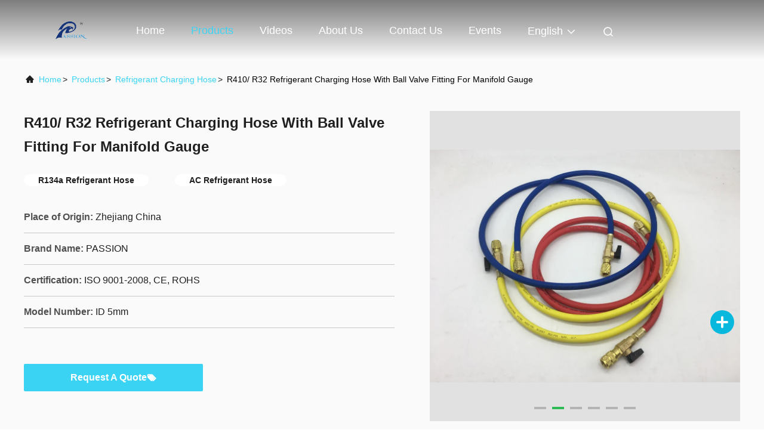

--- FILE ---
content_type: text/html
request_url: https://www.flexiblerubberhoses.com/sale-11104006-r410-r32-refrigerant-charging-hose-with-ball-valve-fitting-for-manifold-gauge.html
body_size: 25092
content:

<!DOCTYPE html>
<html lang="en">
<head>
	<meta charset="utf-8">
	<meta http-equiv="X-UA-Compatible" content="IE=edge">
	<meta name="viewport" content="width=device-width, initial-scale=1, maximum-scale=1, minimum-scale=1" />
    <title>R410/ R32 Refrigerant Charging Hose With Ball Valve Fitting For Manifold Gauge</title>
    <meta name="keywords" content="R134a Refrigerant Hose, AC Refrigerant Hose, Refrigerant Charging Hose" />
    <meta name="description" content="High quality R410/ R32 Refrigerant Charging Hose With Ball Valve Fitting For Manifold Gauge from China, China's leading product market R134a Refrigerant Hose product, with strict quality control AC Refrigerant Hose factories, producing high quality AC Refrigerant Hose Products." />
     <link rel='preload'
					  href=/photo/flexiblerubberhoses/sitetpl/style/commonV2.css?ver=1723011548 as='style'><link type='text/css' rel='stylesheet'
					  href=/photo/flexiblerubberhoses/sitetpl/style/commonV2.css?ver=1723011548 media='all'><meta property="og:title" content="R410/ R32 Refrigerant Charging Hose With Ball Valve Fitting For Manifold Gauge" />
<meta property="og:description" content="High quality R410/ R32 Refrigerant Charging Hose With Ball Valve Fitting For Manifold Gauge from China, China's leading product market R134a Refrigerant Hose product, with strict quality control AC Refrigerant Hose factories, producing high quality AC Refrigerant Hose Products." />
<meta property="og:type" content="product" />
<meta property="og:availability" content="instock" />
<meta property="og:site_name" content="Hangzhou Paishun Rubber &amp; Plastic Co., Ltd" />
<meta property="og:url" content="https://www.flexiblerubberhoses.com/sale-11104006-r410-r32-refrigerant-charging-hose-with-ball-valve-fitting-for-manifold-gauge.html" />
<meta property="og:image" content="https://www.flexiblerubberhoses.com/photo/ps20615527-r410_r32_refrigerant_charging_hose_with_ball_valve_fitting_for_manifold_gauge.jpg" />
<link rel="canonical" href="https://www.flexiblerubberhoses.com/sale-11104006-r410-r32-refrigerant-charging-hose-with-ball-valve-fitting-for-manifold-gauge.html" />
<link rel="alternate" href="https://m.flexiblerubberhoses.com/sale-11104006-r410-r32-refrigerant-charging-hose-with-ball-valve-fitting-for-manifold-gauge.html" media="only screen and (max-width: 640px)" />
<link rel="stylesheet" type="text/css" href="/js/guidefirstcommon.css" />
<link rel="stylesheet" type="text/css" href="/js/guidecommon_99708.css" />
<style type="text/css">
/*<![CDATA[*/
.consent__cookie {position: fixed;top: 0;left: 0;width: 100%;height: 0%;z-index: 100000;}.consent__cookie_bg {position: fixed;top: 0;left: 0;width: 100%;height: 100%;background: #000;opacity: .6;display: none }.consent__cookie_rel {position: fixed;bottom:0;left: 0;width: 100%;background: #fff;display: -webkit-box;display: -ms-flexbox;display: flex;flex-wrap: wrap;padding: 24px 80px;-webkit-box-sizing: border-box;box-sizing: border-box;-webkit-box-pack: justify;-ms-flex-pack: justify;justify-content: space-between;-webkit-transition: all ease-in-out .3s;transition: all ease-in-out .3s }.consent__close {position: absolute;top: 20px;right: 20px;cursor: pointer }.consent__close svg {fill: #777 }.consent__close:hover svg {fill: #000 }.consent__cookie_box {flex: 1;word-break: break-word;}.consent__warm {color: #777;font-size: 16px;margin-bottom: 12px;line-height: 19px }.consent__title {color: #333;font-size: 20px;font-weight: 600;margin-bottom: 12px;line-height: 23px }.consent__itxt {color: #333;font-size: 14px;margin-bottom: 12px;display: -webkit-box;display: -ms-flexbox;display: flex;-webkit-box-align: center;-ms-flex-align: center;align-items: center }.consent__itxt i {display: -webkit-inline-box;display: -ms-inline-flexbox;display: inline-flex;width: 28px;height: 28px;border-radius: 50%;background: #e0f9e9;margin-right: 8px;-webkit-box-align: center;-ms-flex-align: center;align-items: center;-webkit-box-pack: center;-ms-flex-pack: center;justify-content: center }.consent__itxt svg {fill: #3ca860 }.consent__txt {color: #a6a6a6;font-size: 14px;margin-bottom: 8px;line-height: 17px }.consent__btns {display: -webkit-box;display: -ms-flexbox;display: flex;-webkit-box-orient: vertical;-webkit-box-direction: normal;-ms-flex-direction: column;flex-direction: column;-webkit-box-pack: center;-ms-flex-pack: center;justify-content: center;flex-shrink: 0;}.consent__btn {width: 280px;height: 40px;line-height: 40px;text-align: center;background: #3ca860;color: #fff;border-radius: 4px;margin: 8px 0;-webkit-box-sizing: border-box;box-sizing: border-box;cursor: pointer;font-size:14px}.consent__btn:hover {background: #00823b }.consent__btn.empty {color: #3ca860;border: 1px solid #3ca860;background: #fff }.consent__btn.empty:hover {background: #3ca860;color: #fff }.open .consent__cookie_bg {display: block }.open .consent__cookie_rel {bottom: 0 }@media (max-width: 760px) {.consent__btns {width: 100%;align-items: center;}.consent__cookie_rel {padding: 20px 24px }}.consent__cookie.open {display: block;}.consent__cookie {display: none;}
/*]]>*/
</style>
<style type="text/css">
/*<![CDATA[*/
@media only screen and (max-width:640px){.contact_now_dialog .content-wrap .desc{background-image:url(/images/cta_images/bg_s.png) !important}}.contact_now_dialog .content-wrap .content-wrap_header .cta-close{background-image:url(/images/cta_images/sprite.png) !important}.contact_now_dialog .content-wrap .desc{background-image:url(/images/cta_images/bg_l.png) !important}.contact_now_dialog .content-wrap .cta-btn i{background-image:url(/images/cta_images/sprite.png) !important}.contact_now_dialog .content-wrap .head-tip img{content:url(/images/cta_images/cta_contact_now.png) !important}.cusim{background-image:url(/images/imicon/im.svg) !important}.cuswa{background-image:url(/images/imicon/wa.png) !important}.cusall{background-image:url(/images/imicon/allchat.svg) !important}
/*]]>*/
</style>
<script type="text/javascript" src="/js/guidefirstcommon.js"></script>
<script type="text/javascript">
/*<![CDATA[*/
window.isvideotpl = 0;window.detailurl = '';
var colorUrl = '';var isShowGuide = 2;var showGuideColor = 0;var im_appid = 10003;var im_msg="Good day, what product are you looking for?";

var cta_cid = 5335;var use_defaulProductInfo = 1;var cta_pid = 11104006;var test_company = 0;var webim_domain = '';var company_type = 0;var cta_equipment = 'pc'; var setcookie = 'setwebimCookie(10261,11104006,0)'; var whatsapplink = "https://wa.me/8613758125058?text=Hi%2C+I%27m+interested+in+R410%2F+R32+Refrigerant+Charging+Hose+With+Ball+Valve+Fitting+For+Manifold+Gauge."; function insertMeta(){var str = '<meta name="mobile-web-app-capable" content="yes" /><meta name="viewport" content="width=device-width, initial-scale=1.0" />';document.head.insertAdjacentHTML('beforeend',str);} var element = document.querySelector('a.footer_webim_a[href="/webim/webim_tab.html"]');if (element) {element.parentNode.removeChild(element);}

var colorUrl = '';
var aisearch = 0;
var selfUrl = '';
window.playerReportUrl='/vod/view_count/report';
var query_string = ["Products","Detail"];
var g_tp = '';
var customtplcolor = 99708;
var str_chat = 'chat';
				var str_call_now = 'call now';
var str_chat_now = 'chat now';
var str_contact1 = 'Get Best Price';var str_chat_lang='english';var str_contact2 = 'Get Price';var str_contact2 = 'Best Price';var str_contact = 'contact';
window.predomainsub = "";
/*]]>*/
</script>
</head>
<body>
<!-- Google tag (gtag.js) -->
<script async src="https://www.googletagmanager.com/gtag/js?id=AW-11325370626"></script>
<script>
  window.dataLayer = window.dataLayer || [];
  function gtag(){dataLayer.push(arguments);}
  gtag('js', new Date());

  gtag('config', 'AW-11325370626', {cookie_flags: "SameSite=None;Secure"});
</script><img src="/logo.gif" style="display:none" alt="logo"/>
<a style="display: none!important;" title="Hangzhou Paishun Rubber & Plastic Co., Ltd" class="float-inquiry" href="/contactnow.html" onclick='setinquiryCookie("{\"showproduct\":1,\"pid\":\"11104006\",\"name\":\"R410\\/ R32 Refrigerant Charging Hose With Ball Valve Fitting For Manifold Gauge\",\"source_url\":\"\\/sale-11104006-r410-r32-refrigerant-charging-hose-with-ball-valve-fitting-for-manifold-gauge.html\",\"picurl\":\"\\/photo\\/pd20615527-r410_r32_refrigerant_charging_hose_with_ball_valve_fitting_for_manifold_gauge.jpg\",\"propertyDetail\":[[\"Colors\",\"red, blue,yellow\"],[\"Cover\",\"NBR &amp; PVC blends.\"],[\"Conveying\",\"R410a, R32\"],[\"Temperature\",\"-30\\u2103 - +100\\u2103\"]],\"company_name\":null,\"picurl_c\":\"\\/photo\\/pc20615527-r410_r32_refrigerant_charging_hose_with_ball_valve_fitting_for_manifold_gauge.jpg\",\"price\":\"negotiated\",\"username\":\"Zoe Wei\",\"viewTime\":\"Last Login : 9 hours 37 minutes ago\",\"subject\":\"Can you supply R410\\/ R32 Refrigerant Charging Hose With Ball Valve Fitting For Manifold Gauge for us\",\"countrycode\":\"\"}");'></a>
<script>
var originProductInfo = '';
var originProductInfo = {"showproduct":1,"pid":"11104006","name":"R410\/ R32 Refrigerant Charging Hose With Ball Valve Fitting For Manifold Gauge","source_url":"\/sale-11104006-r410-r32-refrigerant-charging-hose-with-ball-valve-fitting-for-manifold-gauge.html","picurl":"\/photo\/pd20615527-r410_r32_refrigerant_charging_hose_with_ball_valve_fitting_for_manifold_gauge.jpg","propertyDetail":[["Colors","red, blue,yellow"],["Cover","NBR &amp; PVC blends."],["Conveying","R410a, R32"],["Temperature","-30\u2103 - +100\u2103"]],"company_name":null,"picurl_c":"\/photo\/pc20615527-r410_r32_refrigerant_charging_hose_with_ball_valve_fitting_for_manifold_gauge.jpg","price":"negotiated","username":"Zoe Wei","viewTime":"Last Login : 4 hours 37 minutes ago","subject":"Please send me more information on your R410\/ R32 Refrigerant Charging Hose With Ball Valve Fitting For Manifold Gauge","countrycode":""};
var save_url = "/contactsave.html";
var update_url = "/updateinquiry.html";
var productInfo = {};
var defaulProductInfo = {};
var myDate = new Date();
var curDate = myDate.getFullYear()+'-'+(parseInt(myDate.getMonth())+1)+'-'+myDate.getDate();
var message = '';
var default_pop = 1;
var leaveMessageDialog = document.getElementsByClassName('leave-message-dialog')[0]; // 获取弹层
var _$$ = function (dom) {
    return document.querySelectorAll(dom);
};
resInfo = originProductInfo;
resInfo['name'] = resInfo['name'] || '';
defaulProductInfo.pid = resInfo['pid'];
defaulProductInfo.productName = resInfo['name'] ?? '';
defaulProductInfo.productInfo = resInfo['propertyDetail'];
defaulProductInfo.productImg = resInfo['picurl_c'];
defaulProductInfo.subject = resInfo['subject'] ?? '';
defaulProductInfo.productImgAlt = resInfo['name'] ?? '';
var inquirypopup_tmp = 1;
var message = 'Dear,'+'\r\n'+"I am interested in"+' '+trim(resInfo['name'])+", could you send me more details such as type, size, MOQ, material, etc."+'\r\n'+"Thanks!"+'\r\n'+"Waiting for your reply.";
var message_1 = 'Dear,'+'\r\n'+"I am interested in"+' '+trim(resInfo['name'])+", could you send me more details such as type, size, MOQ, material, etc."+'\r\n'+"Thanks!"+'\r\n'+"Waiting for your reply.";
var message_2 = 'Hello,'+'\r\n'+"I am looking for"+' '+trim(resInfo['name'])+", please send me the price, specification and picture."+'\r\n'+"Your swift response will be highly appreciated."+'\r\n'+"Feel free to contact me for more information."+'\r\n'+"Thanks a lot.";
var message_3 = 'Hello,'+'\r\n'+trim(resInfo['name'])+' '+"meets my expectations."+'\r\n'+"Please give me the best price and some other product information."+'\r\n'+"Feel free to contact me via my mail."+'\r\n'+"Thanks a lot.";

var message_4 = 'Dear,'+'\r\n'+"What is the FOB price on your"+' '+trim(resInfo['name'])+'?'+'\r\n'+"Which is the nearest port name?"+'\r\n'+"Please reply me as soon as possible, it would be better to share further information."+'\r\n'+"Regards!";
var message_5 = 'Hi there,'+'\r\n'+"I am very interested in your"+' '+trim(resInfo['name'])+'.'+'\r\n'+"Please send me your product details."+'\r\n'+"Looking forward to your quick reply."+'\r\n'+"Feel free to contact me by mail."+'\r\n'+"Regards!";

var message_6 = 'Dear,'+'\r\n'+"Please provide us with information about your"+' '+trim(resInfo['name'])+", such as type, size, material, and of course the best price."+'\r\n'+"Looking forward to your quick reply."+'\r\n'+"Thank you!";
var message_7 = 'Dear,'+'\r\n'+"Can you supply"+' '+trim(resInfo['name'])+" for us?"+'\r\n'+"First we want a price list and some product details."+'\r\n'+"I hope to get reply asap and look forward to cooperation."+'\r\n'+"Thank you very much.";
var message_8 = 'hi,'+'\r\n'+"I am looking for"+' '+trim(resInfo['name'])+", please give me some more detailed product information."+'\r\n'+"I look forward to your reply."+'\r\n'+"Thank you!";
var message_9 = 'Hello,'+'\r\n'+"Your"+' '+trim(resInfo['name'])+" meets my requirements very well."+'\r\n'+"Please send me the price, specification, and similar model will be OK."+'\r\n'+"Feel free to chat with me."+'\r\n'+"Thanks!";
var message_10 = 'Dear,'+'\r\n'+"I want to know more about the details and quotation of"+' '+trim(resInfo['name'])+'.'+'\r\n'+"Feel free to contact me."+'\r\n'+"Regards!";

var r = getRandom(1,10);

defaulProductInfo.message = eval("message_"+r);
    defaulProductInfo.message = eval("message_"+r);
        var mytAjax = {

    post: function(url, data, fn) {
        var xhr = new XMLHttpRequest();
        xhr.open("POST", url, true);
        xhr.setRequestHeader("Content-Type", "application/x-www-form-urlencoded;charset=UTF-8");
        xhr.setRequestHeader("X-Requested-With", "XMLHttpRequest");
        xhr.setRequestHeader('Content-Type','text/plain;charset=UTF-8');
        xhr.onreadystatechange = function() {
            if(xhr.readyState == 4 && (xhr.status == 200 || xhr.status == 304)) {
                fn.call(this, xhr.responseText);
            }
        };
        xhr.send(data);
    },

    postform: function(url, data, fn) {
        var xhr = new XMLHttpRequest();
        xhr.open("POST", url, true);
        xhr.setRequestHeader("X-Requested-With", "XMLHttpRequest");
        xhr.onreadystatechange = function() {
            if(xhr.readyState == 4 && (xhr.status == 200 || xhr.status == 304)) {
                fn.call(this, xhr.responseText);
            }
        };
        xhr.send(data);
    }
};
/*window.onload = function(){
    leaveMessageDialog = document.getElementsByClassName('leave-message-dialog')[0];
    if (window.localStorage.recordDialogStatus=='undefined' || (window.localStorage.recordDialogStatus!='undefined' && window.localStorage.recordDialogStatus != curDate)) {
        setTimeout(function(){
            if(parseInt(inquirypopup_tmp%10) == 1){
                creatDialog(defaulProductInfo, 1);
            }
        }, 6000);
    }
};*/
function trim(str)
{
    str = str.replace(/(^\s*)/g,"");
    return str.replace(/(\s*$)/g,"");
};
function getRandom(m,n){
    var num = Math.floor(Math.random()*(m - n) + n);
    return num;
};
function strBtn(param) {

    var starattextarea = document.getElementById("textareamessage").value.length;
    var email = document.getElementById("startEmail").value;

    var default_tip = document.querySelectorAll(".watermark_container").length;
    if (20 < starattextarea && starattextarea < 3000) {
        if(default_tip>0){
            document.getElementById("textareamessage1").parentNode.parentNode.nextElementSibling.style.display = "none";
        }else{
            document.getElementById("textareamessage1").parentNode.nextElementSibling.style.display = "none";
        }

    } else {
        if(default_tip>0){
            document.getElementById("textareamessage1").parentNode.parentNode.nextElementSibling.style.display = "block";
        }else{
            document.getElementById("textareamessage1").parentNode.nextElementSibling.style.display = "block";
        }

        return;
    }

    // var re = /^([a-zA-Z0-9_-])+@([a-zA-Z0-9_-])+\.([a-zA-Z0-9_-])+/i;/*邮箱不区分大小写*/
    var re = /^[a-zA-Z0-9][\w-]*(\.?[\w-]+)*@[a-zA-Z0-9-]+(\.[a-zA-Z0-9]+)+$/i;
    if (!re.test(email)) {
        document.getElementById("startEmail").nextElementSibling.style.display = "block";
        return;
    } else {
        document.getElementById("startEmail").nextElementSibling.style.display = "none";
    }

    var subject = document.getElementById("pop_subject").value;
    var pid = document.getElementById("pop_pid").value;
    var message = document.getElementById("textareamessage").value;
    var sender_email = document.getElementById("startEmail").value;
    var tel = '';
    if (document.getElementById("tel0") != undefined && document.getElementById("tel0") != '')
        tel = document.getElementById("tel0").value;
    var form_serialize = '&tel='+tel;

    form_serialize = form_serialize.replace(/\+/g, "%2B");
    mytAjax.post(save_url,"pid="+pid+"&subject="+subject+"&email="+sender_email+"&message="+(message)+form_serialize,function(res){
        var mes = JSON.parse(res);
        if(mes.status == 200){
            var iid = mes.iid;
            document.getElementById("pop_iid").value = iid;
            document.getElementById("pop_uuid").value = mes.uuid;

            if(typeof gtag_report_conversion === "function"){
                gtag_report_conversion();//执行统计js代码
            }
            if(typeof fbq === "function"){
                fbq('track','Purchase');//执行统计js代码
            }
        }
    });
    for (var index = 0; index < document.querySelectorAll(".dialog-content-pql").length; index++) {
        document.querySelectorAll(".dialog-content-pql")[index].style.display = "none";
    };
    $('#idphonepql').val(tel);
    document.getElementById("dialog-content-pql-id").style.display = "block";
    ;
};
function twoBtnOk(param) {

    var selectgender = document.getElementById("Mr").innerHTML;
    var iid = document.getElementById("pop_iid").value;
    var sendername = document.getElementById("idnamepql").value;
    var senderphone = document.getElementById("idphonepql").value;
    var sendercname = document.getElementById("idcompanypql").value;
    var uuid = document.getElementById("pop_uuid").value;
    var gender = 2;
    if(selectgender == 'Mr.') gender = 0;
    if(selectgender == 'Mrs.') gender = 1;
    var pid = document.getElementById("pop_pid").value;
    var form_serialize = '';

        form_serialize = form_serialize.replace(/\+/g, "%2B");

    mytAjax.post(update_url,"iid="+iid+"&gender="+gender+"&uuid="+uuid+"&name="+(sendername)+"&tel="+(senderphone)+"&company="+(sendercname)+form_serialize,function(res){});

    for (var index = 0; index < document.querySelectorAll(".dialog-content-pql").length; index++) {
        document.querySelectorAll(".dialog-content-pql")[index].style.display = "none";
    };
    document.getElementById("dialog-content-pql-ok").style.display = "block";

};
function toCheckMust(name) {
    $('#'+name+'error').hide();
}
function handClidk(param) {
    var starattextarea = document.getElementById("textareamessage1").value.length;
    var email = document.getElementById("startEmail1").value;
    var default_tip = document.querySelectorAll(".watermark_container").length;
    if (20 < starattextarea && starattextarea < 3000) {
        if(default_tip>0){
            document.getElementById("textareamessage1").parentNode.parentNode.nextElementSibling.style.display = "none";
        }else{
            document.getElementById("textareamessage1").parentNode.nextElementSibling.style.display = "none";
        }

    } else {
        if(default_tip>0){
            document.getElementById("textareamessage1").parentNode.parentNode.nextElementSibling.style.display = "block";
        }else{
            document.getElementById("textareamessage1").parentNode.nextElementSibling.style.display = "block";
        }

        return;
    }

    // var re = /^([a-zA-Z0-9_-])+@([a-zA-Z0-9_-])+\.([a-zA-Z0-9_-])+/i;
    var re = /^[a-zA-Z0-9][\w-]*(\.?[\w-]+)*@[a-zA-Z0-9-]+(\.[a-zA-Z0-9]+)+$/i;
    if (!re.test(email)) {
        document.getElementById("startEmail1").nextElementSibling.style.display = "block";
        return;
    } else {
        document.getElementById("startEmail1").nextElementSibling.style.display = "none";
    }

    var subject = document.getElementById("pop_subject").value;
    var pid = document.getElementById("pop_pid").value;
    var message = document.getElementById("textareamessage1").value;
    var sender_email = document.getElementById("startEmail1").value;
    var form_serialize = tel = '';
    if (document.getElementById("tel1") != undefined && document.getElementById("tel1") != '')
        tel = document.getElementById("tel1").value;
        mytAjax.post(save_url,"email="+sender_email+"&tel="+tel+"&pid="+pid+"&message="+message+"&subject="+subject+form_serialize,function(res){

        var mes = JSON.parse(res);
        if(mes.status == 200){
            var iid = mes.iid;
            document.getElementById("pop_iid").value = iid;
            document.getElementById("pop_uuid").value = mes.uuid;
            if(typeof gtag_report_conversion === "function"){
                gtag_report_conversion();//执行统计js代码
            }
        }

    });
    for (var index = 0; index < document.querySelectorAll(".dialog-content-pql").length; index++) {
        document.querySelectorAll(".dialog-content-pql")[index].style.display = "none";
    };
    $('#idphonepql').val(tel);
    document.getElementById("dialog-content-pql-id").style.display = "block";

};
window.addEventListener('load', function () {
    $('.checkbox-wrap label').each(function(){
        if($(this).find('input').prop('checked')){
            $(this).addClass('on')
        }else {
            $(this).removeClass('on')
        }
    })
    $(document).on('click', '.checkbox-wrap label' , function(ev){
        if (ev.target.tagName.toUpperCase() != 'INPUT') {
            $(this).toggleClass('on')
        }
    })
})

function hand_video(pdata) {
    data = JSON.parse(pdata);
    productInfo.productName = data.productName;
    productInfo.productInfo = data.productInfo;
    productInfo.productImg = data.productImg;
    productInfo.subject = data.subject;

    var message = 'Dear,'+'\r\n'+"I am interested in"+' '+trim(data.productName)+", could you send me more details such as type, size, quantity, material, etc."+'\r\n'+"Thanks!"+'\r\n'+"Waiting for your reply.";

    var message = 'Dear,'+'\r\n'+"I am interested in"+' '+trim(data.productName)+", could you send me more details such as type, size, MOQ, material, etc."+'\r\n'+"Thanks!"+'\r\n'+"Waiting for your reply.";
    var message_1 = 'Dear,'+'\r\n'+"I am interested in"+' '+trim(data.productName)+", could you send me more details such as type, size, MOQ, material, etc."+'\r\n'+"Thanks!"+'\r\n'+"Waiting for your reply.";
    var message_2 = 'Hello,'+'\r\n'+"I am looking for"+' '+trim(data.productName)+", please send me the price, specification and picture."+'\r\n'+"Your swift response will be highly appreciated."+'\r\n'+"Feel free to contact me for more information."+'\r\n'+"Thanks a lot.";
    var message_3 = 'Hello,'+'\r\n'+trim(data.productName)+' '+"meets my expectations."+'\r\n'+"Please give me the best price and some other product information."+'\r\n'+"Feel free to contact me via my mail."+'\r\n'+"Thanks a lot.";

    var message_4 = 'Dear,'+'\r\n'+"What is the FOB price on your"+' '+trim(data.productName)+'?'+'\r\n'+"Which is the nearest port name?"+'\r\n'+"Please reply me as soon as possible, it would be better to share further information."+'\r\n'+"Regards!";
    var message_5 = 'Hi there,'+'\r\n'+"I am very interested in your"+' '+trim(data.productName)+'.'+'\r\n'+"Please send me your product details."+'\r\n'+"Looking forward to your quick reply."+'\r\n'+"Feel free to contact me by mail."+'\r\n'+"Regards!";

    var message_6 = 'Dear,'+'\r\n'+"Please provide us with information about your"+' '+trim(data.productName)+", such as type, size, material, and of course the best price."+'\r\n'+"Looking forward to your quick reply."+'\r\n'+"Thank you!";
    var message_7 = 'Dear,'+'\r\n'+"Can you supply"+' '+trim(data.productName)+" for us?"+'\r\n'+"First we want a price list and some product details."+'\r\n'+"I hope to get reply asap and look forward to cooperation."+'\r\n'+"Thank you very much.";
    var message_8 = 'hi,'+'\r\n'+"I am looking for"+' '+trim(data.productName)+", please give me some more detailed product information."+'\r\n'+"I look forward to your reply."+'\r\n'+"Thank you!";
    var message_9 = 'Hello,'+'\r\n'+"Your"+' '+trim(data.productName)+" meets my requirements very well."+'\r\n'+"Please send me the price, specification, and similar model will be OK."+'\r\n'+"Feel free to chat with me."+'\r\n'+"Thanks!";
    var message_10 = 'Dear,'+'\r\n'+"I want to know more about the details and quotation of"+' '+trim(data.productName)+'.'+'\r\n'+"Feel free to contact me."+'\r\n'+"Regards!";

    var r = getRandom(1,10);

    productInfo.message = eval("message_"+r);
            if(parseInt(inquirypopup_tmp/10) == 1){
        productInfo.message = "";
    }
    productInfo.pid = data.pid;
    creatDialog(productInfo, 2);
};

function handDialog(pdata) {
    data = JSON.parse(pdata);
    productInfo.productName = data.productName;
    productInfo.productInfo = data.productInfo;
    productInfo.productImg = data.productImg;
    productInfo.subject = data.subject;

    var message = 'Dear,'+'\r\n'+"I am interested in"+' '+trim(data.productName)+", could you send me more details such as type, size, quantity, material, etc."+'\r\n'+"Thanks!"+'\r\n'+"Waiting for your reply.";

    var message = 'Dear,'+'\r\n'+"I am interested in"+' '+trim(data.productName)+", could you send me more details such as type, size, MOQ, material, etc."+'\r\n'+"Thanks!"+'\r\n'+"Waiting for your reply.";
    var message_1 = 'Dear,'+'\r\n'+"I am interested in"+' '+trim(data.productName)+", could you send me more details such as type, size, MOQ, material, etc."+'\r\n'+"Thanks!"+'\r\n'+"Waiting for your reply.";
    var message_2 = 'Hello,'+'\r\n'+"I am looking for"+' '+trim(data.productName)+", please send me the price, specification and picture."+'\r\n'+"Your swift response will be highly appreciated."+'\r\n'+"Feel free to contact me for more information."+'\r\n'+"Thanks a lot.";
    var message_3 = 'Hello,'+'\r\n'+trim(data.productName)+' '+"meets my expectations."+'\r\n'+"Please give me the best price and some other product information."+'\r\n'+"Feel free to contact me via my mail."+'\r\n'+"Thanks a lot.";

    var message_4 = 'Dear,'+'\r\n'+"What is the FOB price on your"+' '+trim(data.productName)+'?'+'\r\n'+"Which is the nearest port name?"+'\r\n'+"Please reply me as soon as possible, it would be better to share further information."+'\r\n'+"Regards!";
    var message_5 = 'Hi there,'+'\r\n'+"I am very interested in your"+' '+trim(data.productName)+'.'+'\r\n'+"Please send me your product details."+'\r\n'+"Looking forward to your quick reply."+'\r\n'+"Feel free to contact me by mail."+'\r\n'+"Regards!";

    var message_6 = 'Dear,'+'\r\n'+"Please provide us with information about your"+' '+trim(data.productName)+", such as type, size, material, and of course the best price."+'\r\n'+"Looking forward to your quick reply."+'\r\n'+"Thank you!";
    var message_7 = 'Dear,'+'\r\n'+"Can you supply"+' '+trim(data.productName)+" for us?"+'\r\n'+"First we want a price list and some product details."+'\r\n'+"I hope to get reply asap and look forward to cooperation."+'\r\n'+"Thank you very much.";
    var message_8 = 'hi,'+'\r\n'+"I am looking for"+' '+trim(data.productName)+", please give me some more detailed product information."+'\r\n'+"I look forward to your reply."+'\r\n'+"Thank you!";
    var message_9 = 'Hello,'+'\r\n'+"Your"+' '+trim(data.productName)+" meets my requirements very well."+'\r\n'+"Please send me the price, specification, and similar model will be OK."+'\r\n'+"Feel free to chat with me."+'\r\n'+"Thanks!";
    var message_10 = 'Dear,'+'\r\n'+"I want to know more about the details and quotation of"+' '+trim(data.productName)+'.'+'\r\n'+"Feel free to contact me."+'\r\n'+"Regards!";

    var r = getRandom(1,10);
    productInfo.message = eval("message_"+r);
            if(parseInt(inquirypopup_tmp/10) == 1){
        productInfo.message = "";
    }
    productInfo.pid = data.pid;
    creatDialog(productInfo, 2);
};

function closepql(param) {

    leaveMessageDialog.style.display = 'none';
};

function closepql2(param) {

    for (var index = 0; index < document.querySelectorAll(".dialog-content-pql").length; index++) {
        document.querySelectorAll(".dialog-content-pql")[index].style.display = "none";
    };
    document.getElementById("dialog-content-pql-ok").style.display = "block";
};

function decodeHtmlEntities(str) {
    var tempElement = document.createElement('div');
    tempElement.innerHTML = str;
    return tempElement.textContent || tempElement.innerText || '';
}

function initProduct(productInfo,type){

    productInfo.productName = decodeHtmlEntities(productInfo.productName);
    productInfo.message = decodeHtmlEntities(productInfo.message);

    leaveMessageDialog = document.getElementsByClassName('leave-message-dialog')[0];
    leaveMessageDialog.style.display = "block";
    if(type == 3){
        var popinquiryemail = document.getElementById("popinquiryemail").value;
        _$$("#startEmail1")[0].value = popinquiryemail;
    }else{
        _$$("#startEmail1")[0].value = "";
    }
    _$$("#startEmail")[0].value = "";
    _$$("#idnamepql")[0].value = "";
    _$$("#idphonepql")[0].value = "";
    _$$("#idcompanypql")[0].value = "";

    _$$("#pop_pid")[0].value = productInfo.pid;
    _$$("#pop_subject")[0].value = productInfo.subject;
    
    if(parseInt(inquirypopup_tmp/10) == 1){
        productInfo.message = "";
    }

    _$$("#textareamessage1")[0].value = productInfo.message;
    _$$("#textareamessage")[0].value = productInfo.message;

    _$$("#dialog-content-pql-id .titlep")[0].innerHTML = productInfo.productName;
    _$$("#dialog-content-pql-id img")[0].setAttribute("src", productInfo.productImg);
    _$$("#dialog-content-pql-id img")[0].setAttribute("alt", productInfo.productImgAlt);

    _$$("#dialog-content-pql-id-hand img")[0].setAttribute("src", productInfo.productImg);
    _$$("#dialog-content-pql-id-hand img")[0].setAttribute("alt", productInfo.productImgAlt);
    _$$("#dialog-content-pql-id-hand .titlep")[0].innerHTML = productInfo.productName;

    if (productInfo.productInfo.length > 0) {
        var ul2, ul;
        ul = document.createElement("ul");
        for (var index = 0; index < productInfo.productInfo.length; index++) {
            var el = productInfo.productInfo[index];
            var li = document.createElement("li");
            var span1 = document.createElement("span");
            span1.innerHTML = el[0] + ":";
            var span2 = document.createElement("span");
            span2.innerHTML = el[1];
            li.appendChild(span1);
            li.appendChild(span2);
            ul.appendChild(li);

        }
        ul2 = ul.cloneNode(true);
        if (type === 1) {
            _$$("#dialog-content-pql-id .left")[0].replaceChild(ul, _$$("#dialog-content-pql-id .left ul")[0]);
        } else {
            _$$("#dialog-content-pql-id-hand .left")[0].replaceChild(ul2, _$$("#dialog-content-pql-id-hand .left ul")[0]);
            _$$("#dialog-content-pql-id .left")[0].replaceChild(ul, _$$("#dialog-content-pql-id .left ul")[0]);
        }
    };
    for (var index = 0; index < _$$("#dialog-content-pql-id .right ul li").length; index++) {
        _$$("#dialog-content-pql-id .right ul li")[index].addEventListener("click", function (params) {
            _$$("#dialog-content-pql-id .right #Mr")[0].innerHTML = this.innerHTML
        }, false)

    };

};
function closeInquiryCreateDialog() {
    document.getElementById("xuanpan_dialog_box_pql").style.display = "none";
};
function showInquiryCreateDialog() {
    document.getElementById("xuanpan_dialog_box_pql").style.display = "block";
};
function submitPopInquiry(){
    var message = document.getElementById("inquiry_message").value;
    var email = document.getElementById("inquiry_email").value;
    var subject = defaulProductInfo.subject;
    var pid = defaulProductInfo.pid;
    if (email === undefined) {
        showInquiryCreateDialog();
        document.getElementById("inquiry_email").style.border = "1px solid red";
        return false;
    };
    if (message === undefined) {
        showInquiryCreateDialog();
        document.getElementById("inquiry_message").style.border = "1px solid red";
        return false;
    };
    if (email.search(/^\w+((-\w+)|(\.\w+))*\@[A-Za-z0-9]+((\.|-)[A-Za-z0-9]+)*\.[A-Za-z0-9]+$/) == -1) {
        document.getElementById("inquiry_email").style.border= "1px solid red";
        showInquiryCreateDialog();
        return false;
    } else {
        document.getElementById("inquiry_email").style.border= "";
    };
    if (message.length < 20 || message.length >3000) {
        showInquiryCreateDialog();
        document.getElementById("inquiry_message").style.border = "1px solid red";
        return false;
    } else {
        document.getElementById("inquiry_message").style.border = "";
    };
    var tel = '';
    if (document.getElementById("tel") != undefined && document.getElementById("tel") != '')
        tel = document.getElementById("tel").value;

    mytAjax.post(save_url,"pid="+pid+"&subject="+subject+"&email="+email+"&message="+(message)+'&tel='+tel,function(res){
        var mes = JSON.parse(res);
        if(mes.status == 200){
            var iid = mes.iid;
            document.getElementById("pop_iid").value = iid;
            document.getElementById("pop_uuid").value = mes.uuid;

        }
    });
    initProduct(defaulProductInfo);
    for (var index = 0; index < document.querySelectorAll(".dialog-content-pql").length; index++) {
        document.querySelectorAll(".dialog-content-pql")[index].style.display = "none";
    };
    $('#idphonepql').val(tel);
    document.getElementById("dialog-content-pql-id").style.display = "block";

};

//带附件上传
function submitPopInquiryfile(email_id,message_id,check_sort,name_id,phone_id,company_id,attachments){

    if(typeof(check_sort) == 'undefined'){
        check_sort = 0;
    }
    var message = document.getElementById(message_id).value;
    var email = document.getElementById(email_id).value;
    var attachments = document.getElementById(attachments).value;
    if(typeof(name_id) !== 'undefined' && name_id != ""){
        var name  = document.getElementById(name_id).value;
    }
    if(typeof(phone_id) !== 'undefined' && phone_id != ""){
        var phone = document.getElementById(phone_id).value;
    }
    if(typeof(company_id) !== 'undefined' && company_id != ""){
        var company = document.getElementById(company_id).value;
    }
    var subject = defaulProductInfo.subject;
    var pid = defaulProductInfo.pid;

    if(check_sort == 0){
        if (email === undefined) {
            showInquiryCreateDialog();
            document.getElementById(email_id).style.border = "1px solid red";
            return false;
        };
        if (message === undefined) {
            showInquiryCreateDialog();
            document.getElementById(message_id).style.border = "1px solid red";
            return false;
        };

        if (email.search(/^\w+((-\w+)|(\.\w+))*\@[A-Za-z0-9]+((\.|-)[A-Za-z0-9]+)*\.[A-Za-z0-9]+$/) == -1) {
            document.getElementById(email_id).style.border= "1px solid red";
            showInquiryCreateDialog();
            return false;
        } else {
            document.getElementById(email_id).style.border= "";
        };
        if (message.length < 20 || message.length >3000) {
            showInquiryCreateDialog();
            document.getElementById(message_id).style.border = "1px solid red";
            return false;
        } else {
            document.getElementById(message_id).style.border = "";
        };
    }else{

        if (message === undefined) {
            showInquiryCreateDialog();
            document.getElementById(message_id).style.border = "1px solid red";
            return false;
        };

        if (email === undefined) {
            showInquiryCreateDialog();
            document.getElementById(email_id).style.border = "1px solid red";
            return false;
        };

        if (message.length < 20 || message.length >3000) {
            showInquiryCreateDialog();
            document.getElementById(message_id).style.border = "1px solid red";
            return false;
        } else {
            document.getElementById(message_id).style.border = "";
        };

        if (email.search(/^\w+((-\w+)|(\.\w+))*\@[A-Za-z0-9]+((\.|-)[A-Za-z0-9]+)*\.[A-Za-z0-9]+$/) == -1) {
            document.getElementById(email_id).style.border= "1px solid red";
            showInquiryCreateDialog();
            return false;
        } else {
            document.getElementById(email_id).style.border= "";
        };

    };

    mytAjax.post(save_url,"pid="+pid+"&subject="+subject+"&email="+email+"&message="+message+"&company="+company+"&attachments="+attachments,function(res){
        var mes = JSON.parse(res);
        if(mes.status == 200){
            var iid = mes.iid;
            document.getElementById("pop_iid").value = iid;
            document.getElementById("pop_uuid").value = mes.uuid;

            if(typeof gtag_report_conversion === "function"){
                gtag_report_conversion();//执行统计js代码
            }
            if(typeof fbq === "function"){
                fbq('track','Purchase');//执行统计js代码
            }
        }
    });
    initProduct(defaulProductInfo);

    if(name !== undefined && name != ""){
        _$$("#idnamepql")[0].value = name;
    }

    if(phone !== undefined && phone != ""){
        _$$("#idphonepql")[0].value = phone;
    }

    if(company !== undefined && company != ""){
        _$$("#idcompanypql")[0].value = company;
    }

    for (var index = 0; index < document.querySelectorAll(".dialog-content-pql").length; index++) {
        document.querySelectorAll(".dialog-content-pql")[index].style.display = "none";
    };
    document.getElementById("dialog-content-pql-id").style.display = "block";

};
function submitPopInquiryByParam(email_id,message_id,check_sort,name_id,phone_id,company_id){

    if(typeof(check_sort) == 'undefined'){
        check_sort = 0;
    }

    var senderphone = '';
    var message = document.getElementById(message_id).value;
    var email = document.getElementById(email_id).value;
    if(typeof(name_id) !== 'undefined' && name_id != ""){
        var name  = document.getElementById(name_id).value;
    }
    if(typeof(phone_id) !== 'undefined' && phone_id != ""){
        var phone = document.getElementById(phone_id).value;
        senderphone = phone;
    }
    if(typeof(company_id) !== 'undefined' && company_id != ""){
        var company = document.getElementById(company_id).value;
    }
    var subject = defaulProductInfo.subject;
    var pid = defaulProductInfo.pid;

    if(check_sort == 0){
        if (email === undefined) {
            showInquiryCreateDialog();
            document.getElementById(email_id).style.border = "1px solid red";
            return false;
        };
        if (message === undefined) {
            showInquiryCreateDialog();
            document.getElementById(message_id).style.border = "1px solid red";
            return false;
        };

        if (email.search(/^\w+((-\w+)|(\.\w+))*\@[A-Za-z0-9]+((\.|-)[A-Za-z0-9]+)*\.[A-Za-z0-9]+$/) == -1) {
            document.getElementById(email_id).style.border= "1px solid red";
            showInquiryCreateDialog();
            return false;
        } else {
            document.getElementById(email_id).style.border= "";
        };
        if (message.length < 20 || message.length >3000) {
            showInquiryCreateDialog();
            document.getElementById(message_id).style.border = "1px solid red";
            return false;
        } else {
            document.getElementById(message_id).style.border = "";
        };
    }else{

        if (message === undefined) {
            showInquiryCreateDialog();
            document.getElementById(message_id).style.border = "1px solid red";
            return false;
        };

        if (email === undefined) {
            showInquiryCreateDialog();
            document.getElementById(email_id).style.border = "1px solid red";
            return false;
        };

        if (message.length < 20 || message.length >3000) {
            showInquiryCreateDialog();
            document.getElementById(message_id).style.border = "1px solid red";
            return false;
        } else {
            document.getElementById(message_id).style.border = "";
        };

        if (email.search(/^\w+((-\w+)|(\.\w+))*\@[A-Za-z0-9]+((\.|-)[A-Za-z0-9]+)*\.[A-Za-z0-9]+$/) == -1) {
            document.getElementById(email_id).style.border= "1px solid red";
            showInquiryCreateDialog();
            return false;
        } else {
            document.getElementById(email_id).style.border= "";
        };

    };

    var productsku = "";
    if($("#product_sku").length > 0){
        productsku = $("#product_sku").html();
    }

    mytAjax.post(save_url,"tel="+senderphone+"&pid="+pid+"&subject="+subject+"&email="+email+"&message="+message+"&messagesku="+encodeURI(productsku),function(res){
        var mes = JSON.parse(res);
        if(mes.status == 200){
            var iid = mes.iid;
            document.getElementById("pop_iid").value = iid;
            document.getElementById("pop_uuid").value = mes.uuid;

            if(typeof gtag_report_conversion === "function"){
                gtag_report_conversion();//执行统计js代码
            }
            if(typeof fbq === "function"){
                fbq('track','Purchase');//执行统计js代码
            }
        }
    });
    initProduct(defaulProductInfo);

    if(name !== undefined && name != ""){
        _$$("#idnamepql")[0].value = name;
    }

    if(phone !== undefined && phone != ""){
        _$$("#idphonepql")[0].value = phone;
    }

    if(company !== undefined && company != ""){
        _$$("#idcompanypql")[0].value = company;
    }

    for (var index = 0; index < document.querySelectorAll(".dialog-content-pql").length; index++) {
        document.querySelectorAll(".dialog-content-pql")[index].style.display = "none";

    };
    document.getElementById("dialog-content-pql-id").style.display = "block";

};

function creat_videoDialog(productInfo, type) {

    if(type == 1){
        if(default_pop != 1){
            return false;
        }
        window.localStorage.recordDialogStatus = curDate;
    }else{
        default_pop = 0;
    }
    initProduct(productInfo, type);
    if (type === 1) {
        // 自动弹出
        for (var index = 0; index < document.querySelectorAll(".dialog-content-pql").length; index++) {

            document.querySelectorAll(".dialog-content-pql")[index].style.display = "none";
        };
        document.getElementById("dialog-content-pql").style.display = "block";
    } else {
        // 手动弹出
        for (var index = 0; index < document.querySelectorAll(".dialog-content-pql").length; index++) {
            document.querySelectorAll(".dialog-content-pql")[index].style.display = "none";
        };
        document.getElementById("dialog-content-pql-id-hand").style.display = "block";
    }
}

function creatDialog(productInfo, type) {

    if(type == 1){
        if(default_pop != 1){
            return false;
        }
        window.localStorage.recordDialogStatus = curDate;
    }else{
        default_pop = 0;
    }
    initProduct(productInfo, type);
    if (type === 1) {
        // 自动弹出
        for (var index = 0; index < document.querySelectorAll(".dialog-content-pql").length; index++) {

            document.querySelectorAll(".dialog-content-pql")[index].style.display = "none";
        };
        document.getElementById("dialog-content-pql").style.display = "block";
    } else {
        // 手动弹出
        for (var index = 0; index < document.querySelectorAll(".dialog-content-pql").length; index++) {
            document.querySelectorAll(".dialog-content-pql")[index].style.display = "none";
        };
        document.getElementById("dialog-content-pql-id-hand").style.display = "block";
    }
}

//带邮箱信息打开询盘框 emailtype=1表示带入邮箱
function openDialog(emailtype){
    var type = 2;//不带入邮箱，手动弹出
    if(emailtype == 1){
        var popinquiryemail = document.getElementById("popinquiryemail").value;
        // var re = /^([a-zA-Z0-9_-])+@([a-zA-Z0-9_-])+\.([a-zA-Z0-9_-])+/i;
        var re = /^[a-zA-Z0-9][\w-]*(\.?[\w-]+)*@[a-zA-Z0-9-]+(\.[a-zA-Z0-9]+)+$/i;
        if (!re.test(popinquiryemail)) {
            //前端提示样式;
            showInquiryCreateDialog();
            document.getElementById("popinquiryemail").style.border = "1px solid red";
            return false;
        } else {
            //前端提示样式;
        }
        var type = 3;
    }
    creatDialog(defaulProductInfo,type);
}

//上传附件
function inquiryUploadFile(){
    var fileObj = document.querySelector("#fileId").files[0];
    //构建表单数据
    var formData = new FormData();
    var filesize = fileObj.size;
    if(filesize > 10485760 || filesize == 0) {
        document.getElementById("filetips").style.display = "block";
        return false;
    }else {
        document.getElementById("filetips").style.display = "none";
    }
    formData.append('popinquiryfile', fileObj);
    document.getElementById("quotefileform").reset();
    var save_url = "/inquiryuploadfile.html";
    mytAjax.postform(save_url,formData,function(res){
        var mes = JSON.parse(res);
        if(mes.status == 200){
            document.getElementById("uploader-file-info").innerHTML = document.getElementById("uploader-file-info").innerHTML + "<span class=op>"+mes.attfile.name+"<a class=delatt id=att"+mes.attfile.id+" onclick=delatt("+mes.attfile.id+");>Delete</a></span>";
            var nowattachs = document.getElementById("attachments").value;
            if( nowattachs !== ""){
                var attachs = JSON.parse(nowattachs);
                attachs[mes.attfile.id] = mes.attfile;
            }else{
                var attachs = {};
                attachs[mes.attfile.id] = mes.attfile;
            }
            document.getElementById("attachments").value = JSON.stringify(attachs);
        }
    });
}
//附件删除
function delatt(attid)
{
    var nowattachs = document.getElementById("attachments").value;
    if( nowattachs !== ""){
        var attachs = JSON.parse(nowattachs);
        if(attachs[attid] == ""){
            return false;
        }
        var formData = new FormData();
        var delfile = attachs[attid]['filename'];
        var save_url = "/inquirydelfile.html";
        if(delfile != "") {
            formData.append('delfile', delfile);
            mytAjax.postform(save_url, formData, function (res) {
                if(res !== "") {
                    var mes = JSON.parse(res);
                    if (mes.status == 200) {
                        delete attachs[attid];
                        document.getElementById("attachments").value = JSON.stringify(attachs);
                        var s = document.getElementById("att"+attid);
                        s.parentNode.remove();
                    }
                }
            });
        }
    }else{
        return false;
    }
}

</script>
<div class="leave-message-dialog" style="display: none">
<style>
    .leave-message-dialog .close:before, .leave-message-dialog .close:after{
        content:initial;
    }
</style>
<div class="dialog-content-pql" id="dialog-content-pql" style="display: none">
    <span class="close" onclick="closepql()"><img src="/images/close.png" alt="close"></span>
    <div class="title">
        <p class="firstp-pql">Leave a Message</p>
        <p class="lastp-pql">We will call you back soon!</p>
    </div>
    <div class="form">
        <div class="textarea">
            <textarea style='font-family: robot;'  name="" id="textareamessage" cols="30" rows="10" style="margin-bottom:14px;width:100%"
                placeholder="Please enter your inquiry details."></textarea>
        </div>
        <p class="error-pql"> <span class="icon-pql"><img src="/images/error.png" alt="Hangzhou Paishun Rubber & Plastic Co., Ltd"></span> Your message must be between 20-3,000 characters!</p>
        <input id="startEmail" type="text" placeholder="Enter your E-mail" onkeydown="if(event.keyCode === 13){ strBtn();}">
        <p class="error-pql"><span class="icon-pql"><img src="/images/error.png" alt="Hangzhou Paishun Rubber & Plastic Co., Ltd"></span> Please check your E-mail! </p>
                <div class="operations">
            <div class='btn' id="submitStart" type="submit" onclick="strBtn()">SUBMIT</div>
        </div>
            </div>
</div>
<div class="dialog-content-pql dialog-content-pql-id" id="dialog-content-pql-id" style="display:none">
        <span class="close" onclick="closepql2()"><svg t="1648434466530" class="icon" viewBox="0 0 1024 1024" version="1.1" xmlns="http://www.w3.org/2000/svg" p-id="2198" width="16" height="16"><path d="M576 512l277.333333 277.333333-64 64-277.333333-277.333333L234.666667 853.333333 170.666667 789.333333l277.333333-277.333333L170.666667 234.666667 234.666667 170.666667l277.333333 277.333333L789.333333 170.666667 853.333333 234.666667 576 512z" fill="#444444" p-id="2199"></path></svg></span>
    <div class="left">
        <div class="img"><img></div>
        <p class="titlep"></p>
        <ul> </ul>
    </div>
    <div class="right">
                <p class="title">More information facilitates better communication.</p>
                <div style="position: relative;">
            <div class="mr"> <span id="Mr">mr</span>
                <ul>
                    <li>mr</li>
                    <li>mrs</li>
                </ul>
            </div>
            <input style="text-indent: 80px;" type="text" id="idnamepql" placeholder="Input your name">
        </div>
        <input type="text"  id="idphonepql"  placeholder="Phone Number">
        <input type="text" id="idcompanypql"  placeholder="Company" onkeydown="if(event.keyCode === 13){ twoBtnOk();}">
                <div class="btn form_new" id="twoBtnOk" onclick="twoBtnOk()">OK</div>
    </div>
</div>

<div class="dialog-content-pql dialog-content-pql-ok" id="dialog-content-pql-ok" style="display:none">
        <span class="close" onclick="closepql()"><svg t="1648434466530" class="icon" viewBox="0 0 1024 1024" version="1.1" xmlns="http://www.w3.org/2000/svg" p-id="2198" width="16" height="16"><path d="M576 512l277.333333 277.333333-64 64-277.333333-277.333333L234.666667 853.333333 170.666667 789.333333l277.333333-277.333333L170.666667 234.666667 234.666667 170.666667l277.333333 277.333333L789.333333 170.666667 853.333333 234.666667 576 512z" fill="#444444" p-id="2199"></path></svg></span>
    <div class="duihaook"></div>
        <p class="title">Submitted successfully!</p>
        <p class="p1" style="text-align: center; font-size: 18px; margin-top: 14px;">We will call you back soon!</p>
    <div class="btn" onclick="closepql()" id="endOk" style="margin: 0 auto;margin-top: 50px;">OK</div>
</div>
<div class="dialog-content-pql dialog-content-pql-id dialog-content-pql-id-hand" id="dialog-content-pql-id-hand"
    style="display:none">
     <input type="hidden" name="pop_pid" id="pop_pid" value="0">
     <input type="hidden" name="pop_subject" id="pop_subject" value="">
     <input type="hidden" name="pop_iid" id="pop_iid" value="0">
     <input type="hidden" name="pop_uuid" id="pop_uuid" value="0">
        <span class="close" onclick="closepql()"><svg t="1648434466530" class="icon" viewBox="0 0 1024 1024" version="1.1" xmlns="http://www.w3.org/2000/svg" p-id="2198" width="16" height="16"><path d="M576 512l277.333333 277.333333-64 64-277.333333-277.333333L234.666667 853.333333 170.666667 789.333333l277.333333-277.333333L170.666667 234.666667 234.666667 170.666667l277.333333 277.333333L789.333333 170.666667 853.333333 234.666667 576 512z" fill="#444444" p-id="2199"></path></svg></span>
    <div class="left">
        <div class="img"><img></div>
        <p class="titlep"></p>
        <ul> </ul>
    </div>
    <div class="right" style="float:right">
                <div class="title">
            <p class="firstp-pql">Leave a Message</p>
            <p class="lastp-pql">We will call you back soon!</p>
        </div>
                <div class="form">
            <div class="textarea">
                <textarea style='font-family: robot;' name="message" id="textareamessage1" cols="30" rows="10"
                    placeholder="Please enter your inquiry details."></textarea>
            </div>
            <p class="error-pql"> <span class="icon-pql"><img src="/images/error.png" alt="Hangzhou Paishun Rubber & Plastic Co., Ltd"></span> Your message must be between 20-3,000 characters!</p>

                            <input style="display:none" id="tel1" name="tel" type="text" oninput="value=value.replace(/[^0-9_+-]/g,'');" placeholder="Phone Number">
                        <input id='startEmail1' name='email' data-type='1' type='text'
                   placeholder="Enter your E-mail"
                   onkeydown='if(event.keyCode === 13){ handClidk();}'>
            
            <p class='error-pql'><span class='icon-pql'>
                    <img src="/images/error.png" alt="Hangzhou Paishun Rubber & Plastic Co., Ltd"></span> Please check your E-mail!            </p>

            <div class="operations">
                <div class='btn' id="submitStart1" type="submit" onclick="handClidk()">SUBMIT</div>
            </div>
        </div>
    </div>
</div>
</div>
<div id="xuanpan_dialog_box_pql" class="xuanpan_dialog_box_pql"
    style="display:none;background:rgba(0,0,0,.6);width:100%;height:100%;position: fixed;top:0;left:0;z-index: 999999;">
    <div class="box_pql"
      style="width:526px;height:206px;background:rgba(255,255,255,1);opacity:1;border-radius:4px;position: absolute;left: 50%;top: 50%;transform: translate(-50%,-50%);">
      <div onclick="closeInquiryCreateDialog()" class="close close_create_dialog"
        style="cursor: pointer;height:42px;width:40px;float:right;padding-top: 16px;"><span
          style="display: inline-block;width: 25px;height: 2px;background: rgb(114, 114, 114);transform: rotate(45deg); "><span
            style="display: block;width: 25px;height: 2px;background: rgb(114, 114, 114);transform: rotate(-90deg); "></span></span>
      </div>
      <div
        style="height: 72px; overflow: hidden; text-overflow: ellipsis; display:-webkit-box;-ebkit-line-clamp: 3;-ebkit-box-orient: vertical; margin-top: 58px; padding: 0 84px; font-size: 18px; color: rgba(51, 51, 51, 1); text-align: center; ">
        Please leave your correct email and detailed requirements (20-3,000 characters).</div>
      <div onclick="closeInquiryCreateDialog()" class="close_create_dialog"
        style="width: 139px; height: 36px; background: rgba(253, 119, 34, 1); border-radius: 4px; margin: 16px auto; color: rgba(255, 255, 255, 1); font-size: 18px; line-height: 36px; text-align: center;">
        OK</div>
    </div>
</div>
<style type="text/css">.vr-asidebox {position: fixed; bottom: 290px; left: 16px; width: 160px; height: 90px; background: #eee; overflow: hidden; border: 4px solid rgba(4, 120, 237, 0.24); box-shadow: 0px 8px 16px rgba(0, 0, 0, 0.08); border-radius: 8px; display: none; z-index: 1000; } .vr-small {position: fixed; bottom: 290px; left: 16px; width: 72px; height: 90px; background: url(/images/ctm_icon_vr.png) no-repeat center; background-size: 69.5px; overflow: hidden; display: none; cursor: pointer; z-index: 1000; display: block; text-decoration: none; } .vr-group {position: relative; } .vr-animate {width: 160px; height: 90px; background: #eee; position: relative; } .js-marquee {/*margin-right: 0!important;*/ } .vr-link {position: absolute; top: 0; left: 0; width: 100%; height: 100%; display: none; } .vr-mask {position: absolute; top: 0px; left: 0px; width: 100%; height: 100%; display: block; background: #000; opacity: 0.4; } .vr-jump {position: absolute; top: 0px; left: 0px; width: 100%; height: 100%; display: block; background: url(/images/ctm_icon_see.png) no-repeat center center; background-size: 34px; font-size: 0; } .vr-close {position: absolute; top: 50%; right: 0px; width: 16px; height: 20px; display: block; transform: translate(0, -50%); background: rgba(255, 255, 255, 0.6); border-radius: 4px 0px 0px 4px; cursor: pointer; } .vr-close i {position: absolute; top: 0px; left: 0px; width: 100%; height: 100%; display: block; background: url(/images/ctm_icon_left.png) no-repeat center center; background-size: 16px; } .vr-group:hover .vr-link {display: block; } .vr-logo {position: absolute; top: 4px; left: 4px; width: 50px; height: 14px; background: url(/images/ctm_icon_vrshow.png) no-repeat; background-size: 48px; }
</style>

<div data-head='head'>
<div class="qxkjg_header_p_001">
  <div class="header_p_99708">
    <div class="p_contant">
      <div class="p_logo image-all">
          <a href="/" title="Home">
               <img
          src="/logo.gif" alt="Hangzhou Paishun Rubber & Plastic Co., Ltd"
        />
          </a>
       
      </div>
      
            
            
            
            
      <div class="p_sub">
                                               
                <div class="p_item p_child_item">
            <a class="p_item  level1-a 
                                                                                                                                                                                                            "   href="/" title="Home">
                          Home
                        </a>
                        
              
                                 </div>
                                               
                <div class="p_item p_child_item">
            <a class="p_item  level1-a 
                      active1
          "   href="/products.html" title="Products">
                          Products
                        </a>
                        <div class="p_child">
              
                              <!-- 二级 -->
                <div class="p_child_item">
                    <a class="level2-a ecer-ellipsis " href=/supplier-87427-rubber-air-hose title="Quality Rubber Air Hose factory"><span class="main-a">Rubber Air Hose</span>
                                        </a>
                                    </div>
                                <!-- 二级 -->
                <div class="p_child_item">
                    <a class="level2-a ecer-ellipsis " href=/supplier-87428-rubber-water-hose title="Quality Rubber Water Hose factory"><span class="main-a">Rubber Water Hose</span>
                                        </a>
                                    </div>
                                <!-- 二级 -->
                <div class="p_child_item">
                    <a class="level2-a ecer-ellipsis " href=/supplier-87429-lpg-gas-hose title="Quality Lpg Gas Hose factory"><span class="main-a">Lpg Gas Hose</span>
                                        </a>
                                    </div>
                                <!-- 二级 -->
                <div class="p_child_item">
                    <a class="level2-a ecer-ellipsis " href=/supplier-87430-twin-welding-hose title="Quality Twin Welding Hose factory"><span class="main-a">Twin Welding Hose</span>
                                        </a>
                                    </div>
                                <!-- 二级 -->
                <div class="p_child_item">
                    <a class="level2-a ecer-ellipsis " href=/supplier-160672-fuel-dispensing-hose title="Quality Fuel Dispensing Hose factory"><span class="main-a">Fuel Dispensing Hose</span>
                                        </a>
                                    </div>
                                <!-- 二级 -->
                <div class="p_child_item">
                    <a class="level2-a ecer-ellipsis " href=/supplier-87431-rubber-fuel-hose title="Quality Rubber Fuel Hose factory"><span class="main-a">Rubber Fuel Hose</span>
                                        </a>
                                    </div>
                                <!-- 二级 -->
                <div class="p_child_item">
                    <a class="level2-a ecer-ellipsis " href=/supplier-87432-high-pressure-hydraulic-hose title="Quality High Pressure Hydraulic Hose factory"><span class="main-a">High Pressure Hydraulic Hose</span>
                                        </a>
                                    </div>
                                <!-- 二级 -->
                <div class="p_child_item">
                    <a class="level2-a ecer-ellipsis " href=/supplier-87433-4-wire-hydraulic-hose title="Quality 4 Wire Hydraulic Hose factory"><span class="main-a">4 Wire Hydraulic Hose</span>
                                        </a>
                                    </div>
                                <!-- 二级 -->
                <div class="p_child_item">
                    <a class="level2-a ecer-ellipsis " href=/supplier-87434-ptfe-braided-hose title="Quality PTFE Braided Hose factory"><span class="main-a">PTFE Braided Hose</span>
                                        </a>
                                    </div>
                                <!-- 二级 -->
                <div class="p_child_item">
                    <a class="level2-a ecer-ellipsis " href=/supplier-87435-thermoplastic-hydraulic-hose title="Quality Thermoplastic Hydraulic Hose factory"><span class="main-a">Thermoplastic Hydraulic Hose</span>
                                        </a>
                                    </div>
                                <!-- 二级 -->
                <div class="p_child_item">
                    <a class="level2-a ecer-ellipsis " href=/supplier-87436-air-conditioning-hose title="Quality Air Conditioning Hose factory"><span class="main-a">Air Conditioning Hose</span>
                                        </a>
                                    </div>
                                <!-- 二级 -->
                <div class="p_child_item">
                    <a class="level2-a ecer-ellipsis active2" href=/supplier-87437-refrigerant-charging-hose title="Quality Refrigerant Charging Hose factory"><span class="main-a">Refrigerant Charging Hose</span>
                                        </a>
                                    </div>
                                <!-- 二级 -->
                <div class="p_child_item">
                    <a class="level2-a ecer-ellipsis " href=/supplier-87438-hydraulic-hose-fitting title="Quality Hydraulic Hose Fitting factory"><span class="main-a">Hydraulic Hose Fitting</span>
                                        </a>
                                    </div>
                                <!-- 二级 -->
                <div class="p_child_item">
                    <a class="level2-a ecer-ellipsis " href=/supplier-162671-high-pressure-test-hose title="Quality High Pressure Test Hose factory"><span class="main-a">High Pressure Test Hose</span>
                                        </a>
                                    </div>
                                <!-- 二级 -->
                <div class="p_child_item">
                    <a class="level2-a ecer-ellipsis " href=/supplier-231309-high-pressure-washer-hose title="Quality High Pressure Washer Hose factory"><span class="main-a">High Pressure Washer Hose</span>
                                        </a>
                                    </div>
                            </div>
                        
              
                                 </div>
                                               
                <div class="p_item p_child_item">
            <a class="p_item  level1-a 
                                                                                                                                                                                                            " target="_blank"  href="/video.html" title="Videos">
                          Videos
                        </a>
                        
              
                                 </div>
                                               
                <div class="p_item p_child_item">
            <a class="p_item  level1-a 
                                                                                                                                                                                                            "   href="/aboutus.html" title="About Us">
                          About Us
                        </a>
                        
              
                        <div class="p_child">
                                                                     
                                                                     
                                                                     
                                            <div class="p_child_item ">
                  <a class="" href="/aboutus.html" title="About Us">Company Profile</a>
                </div>
                                                       
                                                        <div class="p_child_item">
                <a class="" href="/factory.html" title="Factory Tour">Factory Tour</a>
              </div>
                                         
                                                                      <div class="p_child_item">
                <a class="level2-a " href="/quality.html" title="Quality Control">Quality Control</a>
              </div>
                           
                                                                     
                                                                     
                          </div>
                                 </div>
                                                                                                       
                <div class="p_item p_child_item">
            <a class="p_item  level1-a 
                                                                                                                                                                                                            "   href="/contactus.html" title="Contact Us">
                          Contact Us
                        </a>
                        
              
                                 </div>
                                               
                <div class="p_item p_child_item">
            <a class="p_item  level1-a 
                                                                                                                                                                                                            "   href="/news.html" title="News">
                          events
                        </a>
                        
              
                                     <!-- 一级 -->
            <div class="p_child">
                                                                  
                                                                  
                                                                  
                                                                  
                                                                  
                                                                  
                                                                  
                                                   <div class="p_child_item">
                    <a class="level2-a " href="/news.html" title="News">news</a>
                  </div>
                                                   
                          </div>
            <!-- 一级 -->
                  </div>
                            <div class="p_item p_select p_child_item">
                      <div class="p_country " title="About Us">english</div>
                      <span class="feitian ft-down1"></span>
                      <!-- 一级 -->
                      <div class="p_child">
                                                  
                          <div class="p_child_item">
                              <a href="https://www.flexiblerubberhoses.com/sale-11104006-r410-r32-refrigerant-charging-hose-with-ball-valve-fitting-for-manifold-gauge.html" title="english">english </a>
                          </div>
                                                  
                          <div class="p_child_item">
                              <a href="https://french.flexiblerubberhoses.com/sale-11104006-r410-r32-refrigerant-charging-hose-with-ball-valve-fitting-for-manifold-gauge.html" title="français">français </a>
                          </div>
                                                  
                          <div class="p_child_item">
                              <a href="https://german.flexiblerubberhoses.com/sale-11104006-r410-r32-refrigerant-charging-hose-with-ball-valve-fitting-for-manifold-gauge.html" title="Deutsch">Deutsch </a>
                          </div>
                                                  
                          <div class="p_child_item">
                              <a href="https://italian.flexiblerubberhoses.com/sale-11104006-r410-r32-refrigerant-charging-hose-with-ball-valve-fitting-for-manifold-gauge.html" title="Italiano">Italiano </a>
                          </div>
                                                  
                          <div class="p_child_item">
                              <a href="https://russian.flexiblerubberhoses.com/sale-11104006-r410-r32-refrigerant-charging-hose-with-ball-valve-fitting-for-manifold-gauge.html" title="Русский">Русский </a>
                          </div>
                                                  
                          <div class="p_child_item">
                              <a href="https://spanish.flexiblerubberhoses.com/sale-11104006-r410-r32-refrigerant-charging-hose-with-ball-valve-fitting-for-manifold-gauge.html" title="Español">Español </a>
                          </div>
                                                  
                          <div class="p_child_item">
                              <a href="https://portuguese.flexiblerubberhoses.com/sale-11104006-r410-r32-refrigerant-charging-hose-with-ball-valve-fitting-for-manifold-gauge.html" title="português">português </a>
                          </div>
                                                  
                          <div class="p_child_item">
                              <a href="https://dutch.flexiblerubberhoses.com/sale-11104006-r410-r32-refrigerant-charging-hose-with-ball-valve-fitting-for-manifold-gauge.html" title="Nederlandse">Nederlandse </a>
                          </div>
                                                  
                          <div class="p_child_item">
                              <a href="https://greek.flexiblerubberhoses.com/sale-11104006-r410-r32-refrigerant-charging-hose-with-ball-valve-fitting-for-manifold-gauge.html" title="ελληνικά">ελληνικά </a>
                          </div>
                                                  
                          <div class="p_child_item">
                              <a href="https://japanese.flexiblerubberhoses.com/sale-11104006-r410-r32-refrigerant-charging-hose-with-ball-valve-fitting-for-manifold-gauge.html" title="日本語">日本語 </a>
                          </div>
                                                  
                          <div class="p_child_item">
                              <a href="https://korean.flexiblerubberhoses.com/sale-11104006-r410-r32-refrigerant-charging-hose-with-ball-valve-fitting-for-manifold-gauge.html" title="한국">한국 </a>
                          </div>
                                                  
                          <div class="p_child_item">
                              <a href="https://china.flexiblerubberhoses.com/" title="中文">中文 </a>
                          </div>
                                                  
                          <div class="p_child_item">
                              <a href="https://arabic.flexiblerubberhoses.com/sale-11104006-r410-r32-refrigerant-charging-hose-with-ball-valve-fitting-for-manifold-gauge.html" title="العربية">العربية </a>
                          </div>
                                                  
                          <div class="p_child_item">
                              <a href="https://hindi.flexiblerubberhoses.com/sale-11104006-r410-r32-refrigerant-charging-hose-with-ball-valve-fitting-for-manifold-gauge.html" title="हिन्दी">हिन्दी </a>
                          </div>
                                                  
                          <div class="p_child_item">
                              <a href="https://turkish.flexiblerubberhoses.com/sale-11104006-r410-r32-refrigerant-charging-hose-with-ball-valve-fitting-for-manifold-gauge.html" title="Türkçe">Türkçe </a>
                          </div>
                                                  
                          <div class="p_child_item">
                              <a href="https://indonesian.flexiblerubberhoses.com/sale-11104006-r410-r32-refrigerant-charging-hose-with-ball-valve-fitting-for-manifold-gauge.html" title="indonesia">indonesia </a>
                          </div>
                                                  
                          <div class="p_child_item">
                              <a href="https://vietnamese.flexiblerubberhoses.com/sale-11104006-r410-r32-refrigerant-charging-hose-with-ball-valve-fitting-for-manifold-gauge.html" title="tiếng Việt">tiếng Việt </a>
                          </div>
                                                  
                          <div class="p_child_item">
                              <a href="https://thai.flexiblerubberhoses.com/sale-11104006-r410-r32-refrigerant-charging-hose-with-ball-valve-fitting-for-manifold-gauge.html" title="ไทย">ไทย </a>
                          </div>
                                                  
                          <div class="p_child_item">
                              <a href="https://bengali.flexiblerubberhoses.com/sale-11104006-r410-r32-refrigerant-charging-hose-with-ball-valve-fitting-for-manifold-gauge.html" title="বাংলা">বাংলা </a>
                          </div>
                                                  
                          <div class="p_child_item">
                              <a href="https://persian.flexiblerubberhoses.com/sale-11104006-r410-r32-refrigerant-charging-hose-with-ball-valve-fitting-for-manifold-gauge.html" title="فارسی">فارسی </a>
                          </div>
                                                  
                          <div class="p_child_item">
                              <a href="https://polish.flexiblerubberhoses.com/sale-11104006-r410-r32-refrigerant-charging-hose-with-ball-valve-fitting-for-manifold-gauge.html" title="polski">polski </a>
                          </div>
                                                </div>
                      <!-- 一级 -->
                    </div>
          <div class="p_item p_serch">
                      <span class="feitian ft-search1"></span>
                    </div>
          <form method="POST" onsubmit="return jsWidgetSearch(this,'');">
                  <div class="p_search_input">
                      <span class="feitian ft-close2"></span>
                      <input onchange="(e)=>{ e.stopPropagation();}"  type="text" name="keyword" placeholder="Search" />
                      <button style="background: transparent;outline: none; border: none;" type="submit"> <span class="feitian ft-search1"></span></button>
                  </div>
                  </form>
        </div>
    </div>
  </div>
</div></div>
<div data-main='main'>
<didv class="detail_pp_99708">
  <div class="p_bg">
    <!-- 面包屑 -->
    <div class="ecer-main-w crumbs_99708 ecer-flex">
      <span class="feitian ft-home" alt="Home"></span>
      <a href="/" title="Home">Home</a>
      <span class="icon">></span>
      <a href="/products.html" title="Products">Products</a>
      <span class="icon">></span>
      <a href="/supplier-87437-refrigerant-charging-hose" title="Refrigerant Charging Hose">Refrigerant Charging Hose</a>
      <span class="icon">></span>
      <div>R410/ R32 Refrigerant Charging Hose With Ball Valve Fitting For Manifold Gauge</div>
    </div>

    <div class="p_product_main ecer-flex ecer-main-w">
      <div class="p_left">
        <h1 class="p_title">
          R410/ R32 Refrigerant Charging Hose With Ball Valve Fitting For Manifold Gauge
        </h1>

        <div class="ecer-flex ecer-flex-wrap p_tag_high">
                    <h2>R134a Refrigerant Hose</h2>
                    <h2>AC Refrigerant Hose</h2>
          
        </div>
                <div class="p_i">
          <p class="p_name">Place of Origin:</p>
          <p class="p_attribute">Zhejiang China</p>
        </div>
                <div class="p_i">
          <p class="p_name">Brand Name:</p>
          <p class="p_attribute">PASSION</p>
        </div>
                <div class="p_i">
          <p class="p_name">Certification:</p>
          <p class="p_attribute">ISO 9001-2008, CE, ROHS</p>
        </div>
                <div class="p_i">
          <p class="p_name">Model Number:</p>
          <p class="p_attribute">ID 5mm</p>
        </div>
                
        
        <div class="ecer-flex" style="margin-top:60px;">
            <div class="p_c_btn p_c_btn1">
              <div  onclick='handDialog("{\"pid\":\"11104006\",\"productName\":\"R410\\/ R32 Refrigerant Charging Hose With Ball Valve Fitting For Manifold Gauge\",\"productInfo\":[[\"Colors\",\"red, blue,yellow\"],[\"Cover\",\"NBR &amp; PVC blends.\"],[\"Conveying\",\"R410a, R32\"],[\"Temperature\",\"-30\\u2103 - +100\\u2103\"]],\"subject\":\"Please send me more information on your R410\\/ R32 Refrigerant Charging Hose With Ball Valve Fitting For Manifold Gauge\",\"productImg\":\"\\/photo\\/pc20615527-r410_r32_refrigerant_charging_hose_with_ball_valve_fitting_for_manifold_gauge.jpg\"}");'>
               Contact Us
               <i class="feitian ft-sent2"></i>
              </div>
          </div>
          <div class="p_c_btn">
          <div  onclick='handDialog("{\"pid\":\"11104006\",\"productName\":\"R410\\/ R32 Refrigerant Charging Hose With Ball Valve Fitting For Manifold Gauge\",\"productInfo\":[[\"Colors\",\"red, blue,yellow\"],[\"Cover\",\"NBR &amp; PVC blends.\"],[\"Conveying\",\"R410a, R32\"],[\"Temperature\",\"-30\\u2103 - +100\\u2103\"]],\"subject\":\"Please send me more information on your R410\\/ R32 Refrigerant Charging Hose With Ball Valve Fitting For Manifold Gauge\",\"productImg\":\"\\/photo\\/pc20615527-r410_r32_refrigerant_charging_hose_with_ball_valve_fitting_for_manifold_gauge.jpg\"}");'>Request A Quote <i class="feitian ft-discount2"></i></div>
          </div>
        </div>
      </div>

      
      <div class="p_right">
        <div class="p_slider_box">
                    <a class="item image-all" onclick="onClickVideo('/vodcdn/videos/encoder/1202309/4e4a570777f1c861b5a218272e94d2ca/playlist.m3u8','')">
            <img data-original="/photo/pl20615527-r410_r32_refrigerant_charging_hose_with_ball_valve_fitting_for_manifold_gauge.jpg" class="lazyi" src="/images/load_icon.gif" alt="R410/ R32 Refrigerant Charging Hose With Ball Valve Fitting For Manifold Gauge">
            <div class="p_play">
              <div class="p_bgicon">
                <div class="animate-wave">
                  <div class="w1"></div>
                  <div class="w2"></div>
                  <div class="w3"></div>
                  <div class="w4"></div>
                </div>
              </div>
              <div class="feitian ft-play1"></div>
            </div>
          </a>
                              <a class="item image-all" target="_black" href="/photo/pl20615527-r410_r32_refrigerant_charging_hose_with_ball_valve_fitting_for_manifold_gauge.jpg">
            <img class="lazyi item-img" src="/photo/pl20615527-r410_r32_refrigerant_charging_hose_with_ball_valve_fitting_for_manifold_gauge.jpg" alt="R410/ R32 Refrigerant Charging Hose With Ball Valve Fitting For Manifold Gauge" />
          </a>
                    <a class="item image-all" target="_black" href="/photo/pl20615524-r410_r32_refrigerant_charging_hose_with_ball_valve_fitting_for_manifold_gauge.jpg">
            <img class="lazyi item-img" src="/photo/pl20615524-r410_r32_refrigerant_charging_hose_with_ball_valve_fitting_for_manifold_gauge.jpg" alt="R410/ R32 Refrigerant Charging Hose With Ball Valve Fitting For Manifold Gauge" />
          </a>
                    <a class="item image-all" target="_black" href="/photo/pl20615523-r410_r32_refrigerant_charging_hose_with_ball_valve_fitting_for_manifold_gauge.jpg">
            <img class="lazyi item-img" src="/photo/pl20615523-r410_r32_refrigerant_charging_hose_with_ball_valve_fitting_for_manifold_gauge.jpg" alt="R410/ R32 Refrigerant Charging Hose With Ball Valve Fitting For Manifold Gauge" />
          </a>
                    <a class="item image-all" target="_black" href="/photo/pl20615525-r410_r32_refrigerant_charging_hose_with_ball_valve_fitting_for_manifold_gauge.jpg">
            <img class="lazyi item-img" src="/photo/pl20615525-r410_r32_refrigerant_charging_hose_with_ball_valve_fitting_for_manifold_gauge.jpg" alt="R410/ R32 Refrigerant Charging Hose With Ball Valve Fitting For Manifold Gauge" />
          </a>
                    <a class="item image-all" target="_black" href="/photo/pl20615526-r410_r32_refrigerant_charging_hose_with_ball_valve_fitting_for_manifold_gauge.jpg">
            <img class="lazyi item-img" src="/photo/pl20615526-r410_r32_refrigerant_charging_hose_with_ball_valve_fitting_for_manifold_gauge.jpg" alt="R410/ R32 Refrigerant Charging Hose With Ball Valve Fitting For Manifold Gauge" />
          </a>
          

        </div>
        <div class="p_hd">
                    <span></span>
                              <span></span>
                    <span></span>
                    <span></span>
                    <span></span>
                    <span></span>
                  </div>
        <div class="prev check">
          <span class="feitian ft-previous1"></span>
        </div>
        <div class="next check">
          <span class="feitian ft-next1"></span>
        </div>
      </div>


    </div>

    <div class="ecer-main-w p_title_detail">Product Details</div>
    <div class="ecer-main-w">
      <div class="p_detail_info_item  ecer-flex ecer-flex-wrap">
                        <div class="item ecer-flex">
          <div class="itemTitle">Colors:</div>
          <div class="itemValue">Red, Blue,yellow</div>
        </div>
                                <div class="item ecer-flex">
          <div class="itemTitle">Cover:</div>
          <div class="itemValue">NBR & PVC Blends.</div>
        </div>
                                <div class="item ecer-flex">
          <div class="itemTitle">Conveying:</div>
          <div class="itemValue">R410a, R32</div>
        </div>
                                <div class="item ecer-flex">
          <div class="itemTitle">Temperature:</div>
          <div class="itemValue">-30℃ - +100℃</div>
        </div>
                                <div class="item ecer-flex">
          <div class="itemTitle">Reinforcement:</div>
          <div class="itemValue">Polyester Fiber Spiral Line</div>
        </div>
                                <div class="item ecer-flex">
          <div class="itemTitle">Oil Resistance:</div>
          <div class="itemValue">Grade RMA-A</div>
        </div>
                                <div class="item ecer-flex">
          <div class="itemTitle">Operationg Pressure:</div>
          <div class="itemValue">800psi</div>
        </div>
                                <div class="item ecer-flex">
          <div class="itemTitle">Burst Presure:</div>
          <div class="itemValue">4000psi</div>
        </div>
                                <div class="item ecer-flex">
          <div class="itemTitle">Length:</div>
          <div class="itemValue">60", 72" Or As Your Request</div>
        </div>
                                <div class="item ecer-flex">
          <div class="itemTitle">Fittings:</div>
          <div class="itemValue">Brass Fittings With 1/4" Ball Valve</div>
        </div>
                                <div class="item ecer-flex">
          <div class="itemTitle">Standard:</div>
          <div class="itemValue">SAEJ2888</div>
        </div>
                                                                                                                                                                                                                                        <div class="item ecer-flex onedetailone_box">
          <div class="itemTitle">Highlight:</div>
          <div class="itemValue"><h2 style='display: inline-block;font-weight: bold;font-size: 14px;'>R134a Refrigerant Hose</h2>, <h2 style='display: inline-block;font-weight: bold;font-size: 14px;'>AC Refrigerant Hose</h2></div>
        </div>
                      </div>
    </div>
    <div class="ecer-main-w p_title_detail">Payment & Shipping Terms</div>

    <div class="ecer-main-w">
      <div class="p_detail_info_item  ecer-flex ecer-flex-wrap">
                <div class="item ecer-flex">
          <div class="itemTitle">Minimum Order Quantity</div>
          <div class="itemValue">100pieces</div>
        </div>
                <div class="item ecer-flex">
          <div class="itemTitle">Price</div>
          <div class="itemValue">negotiated</div>
        </div>
                <div class="item ecer-flex">
          <div class="itemTitle">Packaging Details</div>
          <div class="itemValue">Refrigerant charging hose is well packed by transparent OPP films.</div>
        </div>
                <div class="item ecer-flex">
          <div class="itemTitle">Delivery Time</div>
          <div class="itemValue">30 days for a 20' FCL after we have received the advanced payment.</div>
        </div>
                <div class="item ecer-flex">
          <div class="itemTitle">Payment Terms</div>
          <div class="itemValue">L/C, T/T, Western Union, MoneyGram, PayPal</div>
        </div>
                <div class="item ecer-flex">
          <div class="itemTitle">Supply Ability</div>
          <div class="itemValue">400,000 per month</div>
        </div>
              </div>
    </div>
  </div>

  <div class="p_detail_main ecer-flex ecer-main-w">
    <div class="p_left">
      <div class="p_l_title">RELATED PRODUCTS</div>

      
                  <div class="p_pro_slider">
        <div class="p_pro_box">
          
                    
                              <div class="p_pro_item ">
            <div class="p_img">
              <a href="/sale-8747668-blue-color-r410a-refrigerant-hose-plus-ii-1-4-heavy-duty-hca-straight.html" class="image-all" title="Good price Blue Color R410a Refrigerant Hose Plus II 1/4" Heavy Duty HCA Straight online">
                <img class="lazyi product_img w-100" data-original="/photo/pt13726971-blue_color_r410a_refrigerant_hose_plus_ii_1_4_heavy_duty_hca_straight.jpg" src="/images/load_icon.gif" alt="Good price Blue Color R410a Refrigerant Hose Plus II 1/4" Heavy Duty HCA Straight online">
              </a>
                            <span class="p_video">Video</span>
              
            </div>
            <h2 class="p_pro_title ecer-ellipsis-n">
              <a href="/sale-8747668-blue-color-r410a-refrigerant-hose-plus-ii-1-4-heavy-duty-hca-straight.html" title="Good price Blue Color R410a Refrigerant Hose Plus II 1/4" Heavy Duty HCA Straight online"> Blue Color R410a Refrigerant Hose Plus II 1/4" Heavy Duty HCA Straight </a>
            </h2>
            
            <div onclick='handDialog("{\"pid\":\"8747668\",\"productName\":\"Blue Color R410a Refrigerant Hose Plus II 1\\/4\\\" Heavy Duty HCA Straight\",\"productInfo\":[[\"Colors\",\"yellow, blue, red\"],[\"Material\",\"NBR\"],[\"Reinforced layer\",\"Polyester fiber spiral line\"],[\"Applicable emperature\",\"-30\\u2103 - +100\\u2103\"]],\"subject\":\"What is the CIF price on your Blue Color R410a Refrigerant Hose Plus II 1\\/4\\\" Heavy Duty HCA Straight\",\"productImg\":\"\\/photo\\/pc13726971-blue_color_r410a_refrigerant_hose_plus_ii_1_4_heavy_duty_hca_straight.jpg\"}");' class="p_pto_btn"><span>Get Best Price</span></div>
          </div>
          
                              <div class="p_pro_item ">
            <div class="p_img">
              <a href="/sale-9398100-red-and-blue-color-r134a-refrigerant-hose-with-brass-fittings-and-charge-couplers.html" class="image-all" title="Good price Red and Blue Color r134a refrigerant hose with Brass Fittings and Charge couplers online">
                <img class="lazyi product_img w-100" data-original="/photo/pt14962359-red_and_blue_color_r134a_refrigerant_hose_with_brass_fittings_and_charge_couplers.jpg" src="/images/load_icon.gif" alt="Good price Red and Blue Color r134a refrigerant hose with Brass Fittings and Charge couplers online">
              </a>
                            <span class="p_video">Video</span>
              
            </div>
            <h2 class="p_pro_title ecer-ellipsis-n">
              <a href="/sale-9398100-red-and-blue-color-r134a-refrigerant-hose-with-brass-fittings-and-charge-couplers.html" title="Good price Red and Blue Color r134a refrigerant hose with Brass Fittings and Charge couplers online"> Red and Blue Color r134a refrigerant hose with Brass Fittings and Charge couplers </a>
            </h2>
            
            <div onclick='handDialog("{\"pid\":\"9398100\",\"productName\":\"Red and Blue Color r134a refrigerant hose with Brass Fittings and Charge couplers\",\"productInfo\":[[\"Colors\",\"red, blue\"],[\"Material of Fitting\",\"Brass\"],[\"Reinforcement\",\"Polyester fiber spiral line\"],[\"Temperature\",\"-30\\u2103 - +100\\u2103\"]],\"subject\":\"I am interested in your Red and Blue Color r134a refrigerant hose with Brass Fittings and Charge couplers\",\"productImg\":\"\\/photo\\/pc14962359-red_and_blue_color_r134a_refrigerant_hose_with_brass_fittings_and_charge_couplers.jpg\"}");' class="p_pto_btn"><span>Get Best Price</span></div>
          </div>
          
                              <div class="p_pro_item ">
            <div class="p_img">
              <a href="/sale-9415194-5mm-refrigerant-charging-hose-assembly-with-charge-quick-couplers-low-and-high-pressure.html" class="image-all" title="Good price 5MM Refrigerant Charging Hose Assembly with Charge Quick Couplers , Low and High Pressure online">
                <img class="lazyi product_img w-100" data-original="/photo/pt15013176-5mm_refrigerant_charging_hose_assembly_with_charge_quick_couplers_low_and_high_pressure.jpg" src="/images/load_icon.gif" alt="Good price 5MM Refrigerant Charging Hose Assembly with Charge Quick Couplers , Low and High Pressure online">
              </a>
                            <span class="p_video">Video</span>
              
            </div>
            <h2 class="p_pro_title ecer-ellipsis-n">
              <a href="/sale-9415194-5mm-refrigerant-charging-hose-assembly-with-charge-quick-couplers-low-and-high-pressure.html" title="Good price 5MM Refrigerant Charging Hose Assembly with Charge Quick Couplers , Low and High Pressure online"> 5MM Refrigerant Charging Hose Assembly with Charge Quick Couplers , Low and High Pressure </a>
            </h2>
            
            <div onclick='handDialog("{\"pid\":\"9415194\",\"productName\":\"5MM Refrigerant Charging Hose Assembly with Charge Quick Couplers , Low and High Pressure\",\"productInfo\":[[\"Colors\",\"red, blue\"],[\"Inner tube\",\"High nitrile-butadience rubber (NBR)\"],[\"Conveying\",\"R12, R22, R502, and R134a\"],[\"Temperature\",\"-30\\u2103 - +100\\u2103\"]],\"subject\":\"What is the CIF price on your 5MM Refrigerant Charging Hose Assembly with Charge Quick Couplers , Low and High Pressure\",\"productImg\":\"\\/photo\\/pc15013176-5mm_refrigerant_charging_hose_assembly_with_charge_quick_couplers_low_and_high_pressure.jpg\"}");' class="p_pto_btn"><span>Get Best Price</span></div>
          </div>
          
                              <div class="p_pro_item ">
            <div class="p_img">
              <a href="/sale-9435689-nbr-material-ac-charging-hose-charging-hose-refrigerant-for-conveying-r134a.html" class="image-all" title="Good price NBR Material ac charging hose , charging hose refrigerant for Conveying R134a online">
                <img class="lazyi product_img w-100" data-original="/photo/pt15064692-nbr_material_ac_charging_hose_charging_hose_refrigerant_for_conveying_r134a.jpg" src="/images/load_icon.gif" alt="Good price NBR Material ac charging hose , charging hose refrigerant for Conveying R134a online">
              </a>
                            <span class="p_video">Video</span>
              
            </div>
            <h2 class="p_pro_title ecer-ellipsis-n">
              <a href="/sale-9435689-nbr-material-ac-charging-hose-charging-hose-refrigerant-for-conveying-r134a.html" title="Good price NBR Material ac charging hose , charging hose refrigerant for Conveying R134a online"> NBR Material ac charging hose , charging hose refrigerant for Conveying R134a </a>
            </h2>
            
            <div onclick='handDialog("{\"pid\":\"9435689\",\"productName\":\"NBR Material ac charging hose , charging hose refrigerant for Conveying R134a\",\"productInfo\":[[\"Colors\",\"red, blue\"],[\"Cover\",\"NBR &amp; PVC blends.\"],[\"Conveying\",\"R12, R22, R410a, and R134a\"],[\"Temperature\",\"-30\\u2103 - +100\\u2103\"]],\"subject\":\"Can you supply NBR Material ac charging hose , charging hose refrigerant for Conveying R134a for us\",\"productImg\":\"\\/photo\\/pc15064692-nbr_material_ac_charging_hose_charging_hose_refrigerant_for_conveying_r134a.jpg\"}");' class="p_pto_btn"><span>Get Best Price</span></div>
          </div>
          
                  </div>
      </div>
            <div class="p_l_title">Contact Us</div>

      <div class="p_c_lianxi">
        
                        
        <div  class="p_c_btn" >
        <div onclick="creatDialog(defaulProductInfo, 2)" title="Quote"> <span>Contact Now</span> </div>
        
        </div>
      </div>
    </div>
    <div class="p_right">
      <div class="p_r_title">Product Description</div>
      <div class="p_contect">
        <p style="text-align:center">&nbsp;</p>

<p style="text-align:center">&nbsp;</p>

<p style="text-align:center"><strong>R410/R32 Refrigerant Charging Hose with ball valve fitting for Manifold Gauge</strong></p>

<p>&nbsp;</p>

<p><span style="font-size:14px"><span style="font-family:arial,helvetica,sans-serif">Refrigerant Charging Hose (smooth surface)</span></span></p>

<p><span style="font-size:14px"><span style="font-family:arial,helvetica,sans-serif">Construction: Inner tube: High nitrile-butadience rubber (NBR)</span></span></p>

<p><span style="font-size:14px"><span style="font-family:arial,helvetica,sans-serif">Reinforcement: Polyester fiber spiral line.</span></span></p>

<p><span style="font-size:14px"><span style="font-family:arial,helvetica,sans-serif">Cover: NBR&amp;PVC blends.</span></span></p>

<p><span style="font-size:14px"><span style="font-family:arial,helvetica,sans-serif">Temperature: -30℃ - +100℃</span></span></p>

<p><span style="font-size:14px"><span style="font-family:arial,helvetica,sans-serif">Color: Red, Yellow, Blue, Black.</span></span></p>

<p style="text-align:center">&nbsp;</p>

<p><span style="font-size:14px"><span style="font-family:arial,helvetica,sans-serif"><strong><span style="color:#333333">&nbsp; &nbsp; &nbsp; &nbsp; Specification sheet:</span></strong></span></span></p>

<p style="text-align:justify">&nbsp;</p>

<div>
<table align="center" border="1" cellpadding="0" cellspacing="0" style="width:600px">
	<tbody>
		<tr>
			<td style="height:40px; text-align:center; vertical-align:middle; width:81px">
			<p><span style="font-size:14px"><span style="font-family:arial,helvetica,sans-serif"><span style="color:#333333">Inner Diameter</span></span></span></p>
			</td>
			<td style="height:40px; text-align:center; vertical-align:middle; width:87px">
			<p><span style="font-size:14px"><span style="font-family:arial,helvetica,sans-serif"><span style="color:#333333">Outer Diameter</span></span></span></p>
			</td>
			<td style="height:40px; text-align:center; vertical-align:middle; width:75px">
			<p><span style="font-size:14px"><span style="font-family:arial,helvetica,sans-serif"><span style="color:#333333">Working Pressure</span></span></span></p>
			</td>
			<td style="height:40px; text-align:center; vertical-align:middle; width:77px">
			<p><span style="font-size:14px"><span style="font-family:arial,helvetica,sans-serif"><span style="color:#333333">Burst Pressure</span></span></span></p>
			</td>
			<td style="height:40px; text-align:center; vertical-align:middle; width:57px">
			<p><span style="font-size:14px"><span style="font-family:arial,helvetica,sans-serif"><span style="color:#333333">Length</span></span></span></p>
			</td>
			<td style="height:40px; text-align:center; vertical-align:middle; width:103px">
			<p><span style="font-size:14px"><span style="font-family:arial,helvetica,sans-serif"><span style="color:#333333">Measurement</span></span></span></p>
			</td>
			<td style="height:40px; text-align:center; vertical-align:middle; width:65px">
			<p><span style="font-size:14px"><span style="font-family:arial,helvetica,sans-serif"><span style="color:#333333">Weight</span></span></span></p>
			</td>
		</tr>
		<tr>
			<td style="height:20px; text-align:center; vertical-align:middle; width:81px">
			<p><span style="font-size:14px"><span style="font-family:arial,helvetica,sans-serif"><span style="color:#333333">mm</span></span></span></p>
			</td>
			<td style="height:20px; text-align:center; vertical-align:middle; width:87px">
			<p><span style="font-size:14px"><span style="font-family:arial,helvetica,sans-serif"><span style="color:#333333">mm</span></span></span></p>
			</td>
			<td style="height:20px; text-align:center; vertical-align:middle; width:75px">
			<p><span style="font-size:14px"><span style="font-family:arial,helvetica,sans-serif"><span style="color:#333333">psi</span></span></span></p>
			</td>
			<td style="height:20px; text-align:center; vertical-align:middle; width:77px">
			<p><span style="font-size:14px"><span style="font-family:arial,helvetica,sans-serif"><span style="color:#333333">psi</span></span></span></p>
			</td>
			<td style="height:20px; text-align:center; vertical-align:middle; width:57px">
			<p><span style="font-size:14px"><span style="font-family:arial,helvetica,sans-serif"><span style="color:#333333">m</span></span></span></p>
			</td>
			<td style="height:20px; text-align:center; vertical-align:middle; width:103px">
			<p><span style="font-size:14px"><span style="font-family:arial,helvetica,sans-serif"><span style="color:#333333">cbm/roll</span></span></span></p>
			</td>
			<td style="height:20px; text-align:center; vertical-align:middle; width:65px">
			<p><span style="font-size:14px"><span style="font-family:arial,helvetica,sans-serif"><span style="color:#333333">kg/m</span></span></span></p>
			</td>
		</tr>
		<tr>
			<td style="height:20px; text-align:center; vertical-align:middle; width:81px">
			<p><span style="font-size:14px"><span style="font-family:arial,helvetica,sans-serif"><span style="color:#333333">5</span></span></span></p>
			</td>
			<td style="height:20px; text-align:center; vertical-align:middle; width:87px">
			<p><span style="font-size:14px"><span style="font-family:arial,helvetica,sans-serif"><span style="color:#333333">11</span></span></span></p>
			</td>
			<td style="height:20px; text-align:center; vertical-align:middle; width:75px">
			<p><span style="font-size:14px"><span style="font-family:arial,helvetica,sans-serif"><span style="color:#333333">500</span></span></span></p>
			</td>
			<td style="height:20px; text-align:center; vertical-align:middle; width:77px">
			<p><span style="font-size:14px"><span style="font-family:arial,helvetica,sans-serif"><span style="color:#333333">2500</span></span></span></p>
			</td>
			<td style="height:20px; text-align:center; vertical-align:middle; width:57px">
			<p><span style="font-size:14px"><span style="font-family:arial,helvetica,sans-serif"><span style="color:#333333">100</span></span></span></p>
			</td>
			<td style="height:20px; text-align:center; vertical-align:middle; width:103px">
			<p><span style="font-size:14px"><span style="font-family:arial,helvetica,sans-serif"><span style="color:#333333">0.02</span></span></span></p>
			</td>
			<td style="height:20px; text-align:center; vertical-align:middle; width:65px">
			<p><span style="font-size:14px"><span style="font-family:arial,helvetica,sans-serif"><span style="color:#333333">0.13</span></span></span></p>
			</td>
		</tr>
		<tr>
			<td style="height:20px; text-align:center; vertical-align:middle; width:81px">
			<p><span style="font-size:14px"><span style="font-family:arial,helvetica,sans-serif"><span style="color:#333333">&nbsp; &nbsp; 5&nbsp;&nbsp;&nbsp;&nbsp;&nbsp;</span></span></span></p>
			</td>
			<td style="height:20px; text-align:center; vertical-align:middle; width:87px">
			<p><span style="font-size:14px"><span style="font-family:arial,helvetica,sans-serif"><span style="color:#333333">11</span></span></span></p>
			</td>
			<td style="height:20px; text-align:center; vertical-align:middle; width:75px">
			<p><span style="font-size:14px"><span style="font-family:arial,helvetica,sans-serif"><span style="color:#333333">600</span></span></span></p>
			</td>
			<td style="height:20px; text-align:center; vertical-align:middle; width:77px">
			<p><span style="font-size:14px"><span style="font-family:arial,helvetica,sans-serif"><span style="color:#333333">3000</span></span></span></p>
			</td>
			<td style="height:20px; text-align:center; vertical-align:middle; width:57px">
			<p><span style="font-size:14px"><span style="font-family:arial,helvetica,sans-serif"><span style="color:#333333">100</span></span></span></p>
			</td>
			<td style="height:20px; text-align:center; vertical-align:middle; width:103px">
			<p><span style="font-size:14px"><span style="font-family:arial,helvetica,sans-serif"><span style="color:#333333">0.02</span></span></span></p>
			</td>
			<td style="height:20px; text-align:center; vertical-align:middle; width:65px">
			<p><span style="font-size:14px"><span style="font-family:arial,helvetica,sans-serif"><span style="color:#333333">0.13</span></span></span></p>
			</td>
		</tr>
		<tr>
			<td style="height:20px; text-align:center; vertical-align:middle; width:81px">
			<p><span style="font-size:14px"><span style="font-family:arial,helvetica,sans-serif"><span style="color:#333333">&nbsp; &nbsp;5&nbsp;&nbsp;&nbsp;&nbsp;&nbsp;</span></span></span></p>
			</td>
			<td style="height:20px; text-align:center; vertical-align:middle; width:87px">
			<p><span style="font-size:14px"><span style="font-family:arial,helvetica,sans-serif"><span style="color:#333333">12</span></span></span></p>
			</td>
			<td style="height:20px; text-align:center; vertical-align:middle; width:75px">
			<p><span style="font-size:14px"><span style="font-family:arial,helvetica,sans-serif"><span style="color:#333333">800</span></span></span></p>
			</td>
			<td style="height:20px; text-align:center; vertical-align:middle; width:77px">
			<p><span style="font-size:14px"><span style="font-family:arial,helvetica,sans-serif"><span style="color:#333333">4000</span></span></span></p>
			</td>
			<td style="height:20px; text-align:center; vertical-align:middle; width:57px">
			<p><span style="font-size:14px"><span style="font-family:arial,helvetica,sans-serif"><span style="color:#333333">100</span></span></span></p>
			</td>
			<td style="height:20px; text-align:center; vertical-align:middle; width:103px">
			<p><span style="font-size:14px"><span style="font-family:arial,helvetica,sans-serif"><span style="color:#333333">0.02</span></span></span></p>
			</td>
			<td style="height:20px; text-align:center; vertical-align:middle; width:65px">
			<p><span style="font-size:14px"><span style="font-family:arial,helvetica,sans-serif"><span style="color:#333333">0.16</span></span></span></p>
			</td>
		</tr>
	</tbody>
</table>
</div>

<div>&nbsp;</div>

<p>&nbsp;</p>

<div>
<div>
<h3><span style="font-size:14px"><span style="font-family:arial,helvetica,sans-serif"><strong>Air Conditioning Service Freon Charging Hose with Ball Valve</strong></span></span></h3>
</div>

<div>
<p><span style="font-family:arial,helvetica,sans-serif"><span style="font-size:14px">Connector:1/4SAE, 1/2&quot;ACME, 5/16&quot;SAE<br />
Refrigerant: R12 R13 R14 R22 R23 R114 R123 R134a R290 R401A R401B R402A R402B R404A R406A R407A R407C R408A R409A R410A R414A R416A R417A R420A R421A R422A R422B R422D R424A R427A R434A R437A R502 R503 R507 R718<br />
Length: 36&quot;, 60&quot;, 72&quot;,96&quot; or customized<br />
R12,R22,R502 Refrigerant Standard: Working pressure:500PSI,Burst pressure:2500PSI.<br />
R134A Refrigerant Standard: Working pressure:600PSI,Burst pressure:3000PSI.<br />
R410A Refrigerant Standard: Working pressure:800PSI,Burst pressure:4000PSI.</span></span></p>

<p>&nbsp;</p>

<p><strong><span style="font-family:arial,helvetica,sans-serif"><span style="font-size:14px">Product Photos:</span></span></strong></p>

<p><img src="/images/load_icon.gif" style="max-width:650px" class="lazyi" alt="R410/ R32 Refrigerant Charging Hose With Ball Valve Fitting For Manifold Gauge 0" data-original="/test/flexiblerubberhoses.com/photo/pl20615527-remark.jpg"><img src="/images/load_icon.gif" style="max-width:650px" class="lazyi" alt="R410/ R32 Refrigerant Charging Hose With Ball Valve Fitting For Manifold Gauge 1" data-original="/test/flexiblerubberhoses.com/photo/pl20615526-remark.jpg"></p>
</div>
</div>

<div>
<h2><span style="color:#000000"><strong><span style="font-size:14px"><span style="font-family:arial,helvetica,sans-serif">Description:</span></span></strong></span></h2>

<p><span style="font-size:14px"><span style="font-family:arial,helvetica,sans-serif">Easy retrofit of existing <em>PLUS </em> hoses with ball valve capabilities.</span></span></p>

<p><span style="font-size:14px"><span style="font-family:arial,helvetica,sans-serif">Valve handle position shows when valve is opened or closed</span></span></p>

<p><span style="font-size:14px"><span style="font-family:arial,helvetica,sans-serif">Flexible length of hose between valve and fitting makes access to tight areas easier</span></span></p>

<p>&nbsp;</p>

<p><span style="font-size:14px"><span style="font-family:arial,helvetica,sans-serif">for the 45&deg; end: easy installation in tight areas</span></span></p>

<p><span style="font-size:14px"><span style="font-family:arial,helvetica,sans-serif">Gaskets resist deterioration from existing , HCFC and HFC refrigerants and oils</span></span></p>

<p><span style="font-size:14px"><span style="font-family:arial,helvetica,sans-serif">Available with SealRight fittings on both ends</span></span></p>

<p>&nbsp;</p>

<p>&nbsp;</p>

<p><span style="font-size:14px"><span style="font-family:inherit">Low loss anti-blow back SealRight fitting immediately traps refrigerant in the hose when disconnected, helping meet non-venting regulations and prevent finger burns.</span></span></p>

<p>&nbsp;</p>

<p>&nbsp;</p>

<p><span style="font-size:14px"><span style="font-family:arial,helvetica,sans-serif"><span style="color:rgb(51, 51, 51)">1.Refrigerant charging hose with ball valve for manifold gauge r410 r22 r134a </span><br />
<span style="color:rgb(51, 51, 51)">2.Charging working pressure 500PSI-800PSI </span><br />
<span style="color:rgb(51, 51, 51)">3.Connection:1/4SAE</span><br />
<span style="color:rgb(51, 51, 51)">4.Model length:36&quot;,60&quot;,72&quot;.</span></span></span></p>
</div>

<div>&nbsp;</div>

<p><span style="font-size:14px"><span style="font-family:arial,helvetica,sans-serif"><span style="color:#333333"><strong>Usage for refrigerant charging hose</strong>:<br />
&nbsp;<br />
Conveying refrigerant such as&nbsp;R12, R22, R502 and R134a;&nbsp;applied widely to auto refrigeration, air-conditioning, industrial refrigerators etc; both the inner rubber layer and protective layer are of high level oil resistance of grade RMA-A antiseepage.</span></span></span></p>

<p>&nbsp;</p>

<div>
<p><span style="font-size:14px"><span style="font-family:arial,helvetica,sans-serif"><strong>About Us:</strong></span></span></p>

<p>&nbsp;</p>

<p>&nbsp;</p>

<p><span style="font-size:14px"><span style="font-family:arial,helvetica,sans-serif"><em><u><strong>PASSION for Production:</strong></u></em> It&#39;s the essential of our enterprise. We invest continuous resources on our production equipments, as well as the testing machines. Our experienced engineers will assure the quality control.</span></span></p>

<p>&nbsp;</p>

<p><span style="font-size:14px"><span style="font-family:arial,helvetica,sans-serif"><u><em><strong>PASSION for Sales:</strong></em></u> We have experience selling to foreign markets. We offer our favorable factory prices directly to help you win your markets. We also have a professional after-sales team to help you solve any problem you may have.</span></span></p>

<p>&nbsp;</p>

<p><span style="font-size:14px"><span style="font-family:arial,helvetica,sans-serif"><strong><u><em>PASSION for Service:</em></u> </strong>PASSION people are one team of passion and service esprit. You will find it&#39;s very easy to communicate with us. 24 hours x 7 days waiting for your contact!</span></span></p>

<p>&nbsp;</p>

<p>&nbsp;</p>

<p><span style="font-size:14px"><span style="font-family:arial,helvetica,sans-serif"><strong>FAQ</strong>:</span></span></p>

<p>&nbsp;</p>

<p><span style="font-size:14px"><span style="font-family:arial,helvetica,sans-serif"><span style="background-color:rgb(245, 245, 245); color:rgb(255, 0, 0)"><strong>&diams; What is your terms of payment?</strong></span><br />
<span style="background-color:rgb(245, 245, 245); color:rgb(51, 51, 51)">&bull; T/T 30% as deposit, and 70% before delivery. We&#39;ll show you the photos of the products and packages before you pay the balance.</span><br />
<br />
<span style="background-color:rgb(245, 245, 245); color:rgb(51, 51, 51)"><span style="color:rgb(255, 0, 0)"><strong>&diams; How about your delivery time?</strong></span></span><br />
<span style="background-color:rgb(245, 245, 245); color:rgb(51, 51, 51)">&bull; Generally, it will take 30 to 60 days after receiving your advance payment. The specific delivery time depends on the items and the quantity of your order.</span><br />
<br />
<span style="background-color:rgb(245, 245, 245); color:rgb(51, 51, 51)"><span style="color:rgb(255, 0, 0)"><strong>&diams; Can you produce according to the samples?</strong></span></span><br />
<span style="background-color:rgb(245, 245, 245); color:rgb(51, 51, 51)">&bull; Yes, we can produce by your samples or technical drawings. We can build the molds and fixtures.</span><br />
<br />
<span style="background-color:rgb(245, 245, 245); color:rgb(255, 0, 0)"><strong>&diams; What is your sample policy?</strong></span><br />
<span style="background-color:rgb(245, 245, 245); color:rgb(51, 51, 51)">&bull; We can supply the sample for free, but the courier cost for you to pay.</span><br />
<br />
<span style="background-color:rgb(245, 245, 245); color:rgb(255, 0, 0)"><strong>&diams; Do you test all your goods before delivery?</strong></span><br />
<span style="background-color:rgb(245, 245, 245); color:rgb(51, 51, 51)">&bull; Yes, we have 100% test before delivery</span><br />
<br />
<span style="background-color:rgb(245, 245, 245); color:rgb(51, 51, 51)"><span style="color:rgb(255, 0, 0)"><strong>&diams; How do you make our business long-term and good relationship?</strong></span></span><br />
<span style="background-color:rgb(245, 245, 245); color:rgb(51, 51, 51)">&bull; We keep good quality and competitive price to ensure our customers benefit ;</span><br />
<span style="background-color:rgb(245, 245, 245); color:rgb(51, 51, 51)">&bull; We respect every customer as our friend and we sincerely do business and make friends with them, no matter where they come from.</span></span></span></p>

<p><br />
&nbsp;</p>
</div>

<p><span style="font-size:14px"><span style="font-family:arial,helvetica,sans-serif"><span style="color:#333333">&nbsp;<br />
<strong>Passion for hose, Passion for you.</strong></span></span></span></p>
      </div>
      <div class="ecer-flex ecer-flex-wrap p_d_tag">
        <div class="p_i">Tags：</div>
                <h2 class="p_i"><a href="/buy-r134a-refrigerant-hose.html" class="p_tag" title="R134a Refrigerant Hose">R134a Refrigerant Hose</a></h2>
                <h2 class="p_i"><a href="/buy-ac-refrigerant-hose.html" class="p_tag" title="AC Refrigerant Hose">AC Refrigerant Hose</a></h2>
                <h2 class="p_i"><a href="/buy-flexible-refrigerant-hose.html" class="p_tag" title="Flexible Refrigerant Hose">Flexible Refrigerant Hose</a></h2>
              </div>
    </div>
  </div>



  <div class="product_inq_p_99708 ecer-main-w">
    <p class="p_inq_title">Send your inquiry directly to us</p>
    <form class="contact_form_check">
      <div class="p_send">
        <div class="p_right ecer-flex ecer-flex-justify">
          <input style="margin-right:40px;" type="text" id="inquiry_email" placeholder=" * Your E-mail">
          <input type="text" id="inquiry_name" placeholder="Your Phone or WhatsApp">
        </div>
        <div class="p_left">
          <textarea type="text" id="inquiry_message" placeholder="* Briefly describe your requirement" name="msg"></textarea>
        </div>
        <div class="p_right">
          <button type="button" class="p_send_btn" onclick="submitPopInquiryByParam('inquiry_email','inquiry_message',0,'','inquiry_name')">
            <span> Submit Now <i class="feitian ft-sent1"></i></span>
          </button>
        </div>
      </div>
    </form>
  </div>




</didv></div>
<div data-footer='footer'>
<div class="qxkjg_ft_p_001">
    
  <!-- 右侧社交列表 -->
   <div class="right_contact_lists_99516">
       
          <div class="item item1">
       <a href="https://www.facebook.com/passionhoseglobal" title="Facebook" target="_blank" rel="noopener" title=""><span class="feitian ft-facebook1" style="color: #1877F2;"></span><span class="feitian ft-facebook1" style="color: #1877F2;"></span></a>
     </div>
                                    <div class="item toplogo" style="">
       <div class="a" style="margin-left: 3px;width: 40px;height: 40px;border-radius:50%;" title="all" title="">
           <span class="span1"></span><span class="span2"></span>
       </div>
     </div>
   </div>
 
 <div class="footer_p_99708">
   <div class="ecer-main-w ecer-flex ecer-flex-row ecer-flex-justify">
     <div class="p_item">
       <div class="p_logo image-all">
           <a href="/" title="Home">
         <img class="lazyi"  data-original="/logo.gif"  src="/images/load_icon.gif" alt="Hangzhou Paishun Rubber & Plastic Co., Ltd">
         </a>
       </div>
              <div class="p_info">
         <a href="tel:86-137-5812-5058"  aria-label="tel" title="tel">
           <span class="feitian ft-mobile1"></span> Tel：86-137-5812-5058</a
         >
       </div>
                     <div class="p_info">
         <a href="mailto:ps002@parshun.com"  aria-label="Read more about Seminole tax hike" title="tel" class="p_hover">
           <span class="feitian ft-mail1"></span> email：ps002@parshun.com</a
         >
       </div>
              <div class="p_icon">
         
                               <a href="https://api.whatsapp.com/send?phone=8613758125058" class="feitian ft-whatsapp2"></a>
                               <a href="skype:paishun_ben" class="feitian ft-skype1"></a>
                                                                                                                                                                  
         
          <span  class="feitian ft-wechat2">
              
                            
          </span>
       </div>
     </div>
     <div class="p_item p_item_list">
       <div class="p_title">About Us</div>
       <div class="p_info">
         <a href="/aboutus.html" title="About Us">
           <span class="feitian ft-next2 feitian1"></span>
           <span class="p_i"> Company Profile</span></a
         >
       </div>
       <div class="p_info">
         <a href="/factory.html" title="Factory Tour">
           <span class="feitian ft-next2 feitian2"></span>
           <span class="p_i">Factory Tour</span>
         </a>
       </div>
       <div class="p_info">
         <a href="/quality.html" title="Quality Control">
           <span class="feitian ft-next2 feitian3"></span
           ><span class="p_i"> Quality Control</span></a
         >
       </div>
       <div class="p_info">
         <a href="/sitemap.html" title="Sitemap">
           <span class="feitian ft-next2 feitian4"></span>
           <span class="p_i">Sitemap</span></a
         >
       </div>
       
                 
                                 
                                 
                                 
                                 
                                 
                                 
                                 
                <div class="p_title p_atitle">Events</div>
        <div class="p_info">
         <a href="/news.html" title="News">
           <span class="feitian ft-next2 feitian6"></span>
           <span class="p_i">news</span></a
         >
       </div>
                              
     </div>
     <div class="p_item">
       <div class="p_c_title ecer-ellipsis-n">
         Hangzhou Paishun Rubber & Plastic Co., Ltd
       </div>
       <div class="p_c_desc ecer-ellipsis-n">
         
       </div>
       <div class="p_c_desc ecer-ellipsis-n p_c_desc2">
         We'll get back to you as soon as possible.
       </div>
       <div class="p_input">
             <input autocomplete="new-password" id="inquiry_email1" type="text" name="email" placeholder="Enter Your Email...">
             <textarea id="inquiry_message1" style="display:none;" value="Please briefly describe your requirement">Please briefly describe your requirement</textarea>
             <button  onclick="submitPopInquiryByParam('inquiry_email1','inquiry_message1',1,'','')" type="submit" class="p_sing ecer-ellipsis" style="background: transparent;color: #fff ; outline: none;border: none;">
               <span class="feitian ft-next2"></span> sign up
             </button>
       </div>
     </div>
   </div>
 </div>
 <div class="policy_p_99708">
   <a  href="/privacy.html"  class="privacy"  title="China Hangzhou Paishun Rubber &amp; Plastic Co., Ltd privacy policy">Privacy Policy</a>  China Good Quality Rubber Air Hose Supplier. Copyright ©  2015-2025 Hangzhou Paishun Rubber & Plastic Co., Ltd . All Rights Reserved.
 </div>
</div></div>
			<script type='text/javascript' src='/js/jquery.1.12.4.js'></script>
					  <script type='text/javascript' src='/photo/flexiblerubberhoses/sitetpl/style/common.js?ver=1723011548'></script><script type="text/javascript"> (function() {var e = document.createElement('script'); e.type = 'text/javascript'; e.async = true; e.src = '/stats.js'; var s = document.getElementsByTagName('script')[0]; s.parentNode.insertBefore(e, s); })(); </script><noscript><img style="display:none" src="/stats.php" width=0 height=0 rel="nofollow"/></noscript>
<!-- Google tag (gtag.js) -->
<script async src="https://www.googletagmanager.com/gtag/js?id=AW-11325370626"></script>
<script>
  window.dataLayer = window.dataLayer || [];
  function gtag(){dataLayer.push(arguments);}
  gtag('js', new Date());

  gtag('config', 'AW-11325370626', {cookie_flags: "SameSite=None;Secure"});
</script><script type="text/javascript" src="/js/guidecommon.js"></script>
<script type="text/javascript" src="/js/webimV3.js"></script>
<script type="text/javascript">
/*<![CDATA[*/

									var htmlContent = `
								<div class="consent__cookie">
									<div class="consent__cookie_bg"></div>
									<div class="consent__cookie_rel">
										<div class="consent__close" onclick="allConsentNotGranted()">
											<svg t="1709102891149" class="icon" viewBox="0 0 1024 1024" version="1.1" xmlns="http://www.w3.org/2000/svg" p-id="3596" xmlns:xlink="http://www.w3.org/1999/xlink" width="32" height="32">
												<path d="M783.36 195.2L512 466.56 240.64 195.2a32 32 0 0 0-45.44 45.44L466.56 512l-271.36 271.36a32 32 0 0 0 45.44 45.44L512 557.44l271.36 271.36a32 32 0 0 0 45.44-45.44L557.44 512l271.36-271.36a32 32 0 0 0-45.44-45.44z" fill="#2C2C2C" p-id="3597"></path>
											</svg>
										</div>
										<div class="consent__cookie_box">
											<div class="consent__warm">Welcome to flexiblerubberhoses.com</div>
											<div class="consent__title">flexiblerubberhoses.com asks for your consent to use your personal data to:</div>
											<div class="consent__itxt"><i><svg t="1707012116255" class="icon" viewBox="0 0 1024 1024" version="1.1" xmlns="http://www.w3.org/2000/svg" p-id="11708" xmlns:xlink="http://www.w3.org/1999/xlink" width="20" height="20">
														<path d="M768 890.88H256a90.88 90.88 0 0 1-81.28-50.56 94.08 94.08 0 0 1 7.04-99.2A412.16 412.16 0 0 1 421.12 576a231.68 231.68 0 1 1 181.76 0 412.16 412.16 0 0 1 241.92 163.2 94.08 94.08 0 0 1 7.04 99.2 90.88 90.88 0 0 1-83.84 52.48zM512 631.68a344.96 344.96 0 0 0-280.96 146.56 30.08 30.08 0 0 0 0 32.64 26.88 26.88 0 0 0 24.32 16H768a26.88 26.88 0 0 0 24.32-16 30.08 30.08 0 0 0 0-32.64A344.96 344.96 0 0 0 512 631.68z m0-434.56a167.68 167.68 0 1 0 167.68 167.68A167.68 167.68 0 0 0 512 197.12z" p-id="11709"></path>
													</svg></i>Personalised advertising and content, advertising and content measurement, audience research and services development</div>
											<div class="consent__itxt"><i><svg t="1709102557526" class="icon" viewBox="0 0 1024 1024" version="1.1" xmlns="http://www.w3.org/2000/svg" p-id="2631" xmlns:xlink="http://www.w3.org/1999/xlink" width="20" height="20">
														<path d="M876.8 320H665.6c-70.4 0-128 57.6-128 128v358.4c0 70.4 57.6 128 128 128h211.2c70.4 0 128-57.6 128-128V448c0-70.4-57.6-128-128-128z m-211.2 64h211.2c32 0 64 25.6 64 64v320H608V448c0-38.4 25.6-64 57.6-64z m211.2 480H665.6c-25.6 0-44.8-12.8-57.6-38.4h320c-6.4 25.6-25.6 38.4-51.2 38.4z" p-id="2632"></path>
														<path d="M499.2 704c0-19.2-12.8-32-32-32H140.8c-19.2 0-38.4-19.2-38.4-38.4V224c0-19.2 19.2-32 38.4-32H768c19.2 0 38.4 19.2 38.4 38.4v38.4c0 19.2 12.8 32 32 32s32-12.8 32-32V224c0-51.2-44.8-96-102.4-96H140.8c-57.6 0-102.4 44.8-102.4 96v409.6c0 57.6 44.8 102.4 102.4 102.4h326.4c25.6 0 32-19.2 32-32z m0 64H326.4c-19.2 0-32 12.8-32 32s12.8 32 32 32h166.4c19.2 0 32-12.8 32-32s-12.8-32-25.6-32z" p-id="2633"></path>
													</svg></i>Store and/or access information on a device</div>
											<div class="consent__txt">Your personal data will be processed and information from your device (cookies, unique identifiers, and other device data) may be stored by, accessed by and shared with 135 TCF vendor(s) and 65 ad partner(s), or used specifically by this site or app.</div>
											<div class="consent__txt">Some vendors may process your personal data on the basis of legitimate interest, which you can object to by do not consent. Contact our platform customer service, you can also withdraw your consent.</div>


										</div>
										<div class="consent__btns">
											<span class="consent__btn" onclick="allConsentGranted()">Consent</span>
											<span class="consent__btn empty" onclick="allConsentNotGranted()">Do not consent</span>
										</div>
									</div>
								</div>
							`;
							var newElement = document.createElement('div');
							newElement.innerHTML = htmlContent;
							document.body.appendChild(newElement);
							var consent__cookie = {
								init:function(){},
								open:function(){
									document.querySelector('.consent__cookie').className = 'consent__cookie open';
									document.body.style.overflow = 'hidden';
								},
								close:function(){
									document.querySelector('.consent__cookie').className = 'consent__cookie';
									document.body.style.overflow = '';
								}
							};
		
/*]]>*/
</script>
<script type="application/ld+json">
[
    {
        "@context": "https://schema.org/",
        "@type": "Product",
        "@id": "11104006",
        "name": "R410/ R32 Refrigerant Charging Hose With Ball Valve Fitting For Manifold Gauge",
        "description": "R410/ R32 Refrigerant Charging Hose With Ball Valve Fitting For Manifold Gauge, Find Complete Details about R410/ R32 Refrigerant Charging Hose With Ball Valve Fitting For Manifold Gauge from Hangzhou Paishun Rubber & Plastic Co., Ltd Supplier or Manufacturer on flexiblerubberhoses.com",
        "image": [
            "https://www.flexiblerubberhoses.com/photo/pl20615527-r410_r32_refrigerant_charging_hose_with_ball_valve_fitting_for_manifold_gauge.jpg",
            "https://www.flexiblerubberhoses.com/photo/pl20615524-r410_r32_refrigerant_charging_hose_with_ball_valve_fitting_for_manifold_gauge.jpg",
            "https://www.flexiblerubberhoses.com/photo/pl20615523-r410_r32_refrigerant_charging_hose_with_ball_valve_fitting_for_manifold_gauge.jpg",
            "https://www.flexiblerubberhoses.com/photo/pl20615525-r410_r32_refrigerant_charging_hose_with_ball_valve_fitting_for_manifold_gauge.jpg",
            "https://www.flexiblerubberhoses.com/photo/pl20615526-r410_r32_refrigerant_charging_hose_with_ball_valve_fitting_for_manifold_gauge.jpg"
        ],
        "sku": "ID 5mm",
        "mpn": "11104006-00",
        "brand": {
            "@type": "Brand",
            "name": "Hangzhou Paishun Rubber & Plastic Co., Ltd"
        },
        "offers": {
            "@type": "Offer",
            "url": "https://www.flexiblerubberhoses.com/sale-11104006-r410-r32-refrigerant-charging-hose-with-ball-valve-fitting-for-manifold-gauge.html",
            "offerCount": 100,
            "availability": "https://schema.org/InStock",
            "priceCurrency": "USD",
            "price": "8.70",
            "priceValidUntil": "2026-12-17"
        },
        "review": {
            "@type": "Review",
            "author": {
                "@type": "Person",
                "name": "anonymous"
            },
            "reviewRating": {
                "@type": "Rating",
                "ratingValue": "4.8",
                "bestRating": 5
            }
        }
    },
    {
        "@context": "https://schema.org/",
        "@type": "ImageObject",
        "contentUrl": "https://www.flexiblerubberhoses.com/photo/pl20615527-r410_r32_refrigerant_charging_hose_with_ball_valve_fitting_for_manifold_gauge.jpg",
        "creditText": "flexiblerubberhoses.com",
        "creator": {
            "@type": "Person",
            "name": "Hangzhou Paishun Rubber & Plastic Co., Ltd"
        }
    },
    {
        "@context": "https://schema.org/",
        "@type": "BreadcrumbList",
        "itemListElement": [
            {
                "@type": "ListItem",
                "position": 1,
                "name": "Products",
                "item": "https://www.flexiblerubberhoses.com/products.html"
            },
            {
                "@type": "ListItem",
                "position": 2,
                "name": "Refrigerant Charging Hose",
                "item": "https://www.flexiblerubberhoses.com/supplier-87437-refrigerant-charging-hose"
            }
        ]
    }
]
</script></body>
</html>
<!-- static:2025-12-17 17:37:35 -->
